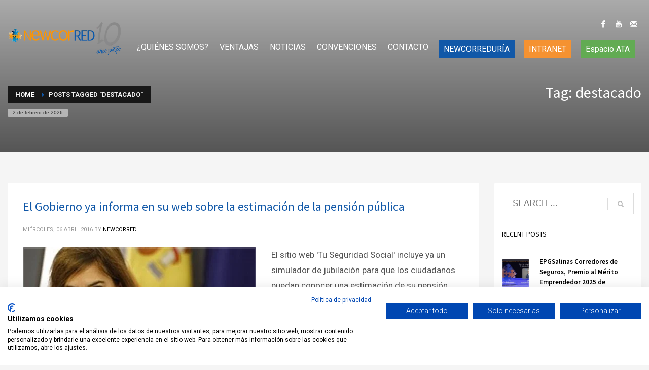

--- FILE ---
content_type: text/html; charset=UTF-8
request_url: https://www.newcorred.org/tag/destacado/
body_size: 18369
content:
<!DOCTYPE html>
<html lang="es">
<head>
<meta charset="UTF-8"/>
<meta name="twitter:widgets:csp" content="on"/>
<link rel="profile" href="http://gmpg.org/xfn/11"/>
<link rel="pingback" href="https://www.newcorred.org/xmlrpc.php"/>

<meta name='robots' content='index, follow, max-image-preview:large, max-snippet:-1, max-video-preview:-1' />

	<!-- This site is optimized with the Yoast SEO plugin v26.8 - https://yoast.com/product/yoast-seo-wordpress/ -->
	<title>destacado archivos - NewCorred</title>
	<link rel="canonical" href="https://www.newcorred.org/tag/destacado/" />
	<meta property="og:locale" content="es_ES" />
	<meta property="og:type" content="article" />
	<meta property="og:title" content="destacado archivos - NewCorred" />
	<meta property="og:url" content="https://www.newcorred.org/tag/destacado/" />
	<meta property="og:site_name" content="NewCorred" />
	<meta name="twitter:card" content="summary_large_image" />
	<script type="application/ld+json" class="yoast-schema-graph">{"@context":"https://schema.org","@graph":[{"@type":"CollectionPage","@id":"https://www.newcorred.org/tag/destacado/","url":"https://www.newcorred.org/tag/destacado/","name":"destacado archivos - NewCorred","isPartOf":{"@id":"https://www.newcorred.org/#website"},"primaryImageOfPage":{"@id":"https://www.newcorred.org/tag/destacado/#primaryimage"},"image":{"@id":"https://www.newcorred.org/tag/destacado/#primaryimage"},"thumbnailUrl":"https://www.newcorred.org/wp-content/uploads/2016/04/30-media.jpg","breadcrumb":{"@id":"https://www.newcorred.org/tag/destacado/#breadcrumb"},"inLanguage":"es"},{"@type":"ImageObject","inLanguage":"es","@id":"https://www.newcorred.org/tag/destacado/#primaryimage","url":"https://www.newcorred.org/wp-content/uploads/2016/04/30-media.jpg","contentUrl":"https://www.newcorred.org/wp-content/uploads/2016/04/30-media.jpg","width":250,"height":201},{"@type":"BreadcrumbList","@id":"https://www.newcorred.org/tag/destacado/#breadcrumb","itemListElement":[{"@type":"ListItem","position":1,"name":"Portada","item":"https://www.newcorred.org/"},{"@type":"ListItem","position":2,"name":"destacado"}]},{"@type":"WebSite","@id":"https://www.newcorred.org/#website","url":"https://www.newcorred.org/","name":"NewCorred","description":"Grupo de apoyo y ayuda a Nuevos Corredores y Corredurías","publisher":{"@id":"https://www.newcorred.org/#organization"},"potentialAction":[{"@type":"SearchAction","target":{"@type":"EntryPoint","urlTemplate":"https://www.newcorred.org/?s={search_term_string}"},"query-input":{"@type":"PropertyValueSpecification","valueRequired":true,"valueName":"search_term_string"}}],"inLanguage":"es"},{"@type":"Organization","@id":"https://www.newcorred.org/#organization","name":"NewCorred","url":"https://www.newcorred.org/","logo":{"@type":"ImageObject","inLanguage":"es","@id":"https://www.newcorred.org/#/schema/logo/image/","url":"https://newcorred.org/wp-content/uploads/2020/05/newcorred-logo.png","contentUrl":"https://newcorred.org/wp-content/uploads/2020/05/newcorred-logo.png","width":225,"height":80,"caption":"NewCorred"},"image":{"@id":"https://www.newcorred.org/#/schema/logo/image/"}}]}</script>
	<!-- / Yoast SEO plugin. -->


<link href="https://www.newcorred.org/wp-content/uploads/2020/07/newcorred-2.jpg" rel="preload" as="image" type="image/jpeg"><link href="https://www.newcorred.org/wp-content/uploads/2020/05/newcorred-logo-st.png" rel="preload" as="image" type="image/png"><link href="https://www.googletagmanager.com" rel="preconnect"><link href="https://fonts.googleapis.com" rel="preconnect" crossorigin><link href="https://consent.cookiefirst.com" rel="preconnect"><link href="https://www.google.com" rel="preconnect"><link href="https://www.gstatic.com" rel="preconnect"><link href="https://connect.facebook.net" rel="preconnect"><link href="https://newcorred.w7.getgeco.com" rel="preconnect"><link rel="alternate" type="application/rss+xml" title="NewCorred &raquo; Feed" href="https://www.newcorred.org/feed/" />
<link rel="alternate" type="application/rss+xml" title="NewCorred &raquo; Feed de los comentarios" href="https://www.newcorred.org/comments/feed/" />
<link rel="alternate" type="application/rss+xml" title="NewCorred &raquo; Etiqueta destacado del feed" href="https://www.newcorred.org/tag/destacado/feed/" />
		<!-- This site uses the Google Analytics by ExactMetrics plugin v8.11.1 - Using Analytics tracking - https://www.exactmetrics.com/ -->
							<script src="//www.googletagmanager.com/gtag/js?id=G-8GZV216NRR"  data-cfasync="false" data-wpfc-render="false" type="text/javascript" async></script>
			<script data-cfasync="false" data-wpfc-render="false" type="text/javascript">
				var em_version = '8.11.1';
				var em_track_user = true;
				var em_no_track_reason = '';
								var ExactMetricsDefaultLocations = {"page_location":"https:\/\/www.newcorred.org\/tag\/destacado\/"};
								if ( typeof ExactMetricsPrivacyGuardFilter === 'function' ) {
					var ExactMetricsLocations = (typeof ExactMetricsExcludeQuery === 'object') ? ExactMetricsPrivacyGuardFilter( ExactMetricsExcludeQuery ) : ExactMetricsPrivacyGuardFilter( ExactMetricsDefaultLocations );
				} else {
					var ExactMetricsLocations = (typeof ExactMetricsExcludeQuery === 'object') ? ExactMetricsExcludeQuery : ExactMetricsDefaultLocations;
				}

								var disableStrs = [
										'ga-disable-G-8GZV216NRR',
									];

				/* Function to detect opted out users */
				function __gtagTrackerIsOptedOut() {
					for (var index = 0; index < disableStrs.length; index++) {
						if (document.cookie.indexOf(disableStrs[index] + '=true') > -1) {
							return true;
						}
					}

					return false;
				}

				/* Disable tracking if the opt-out cookie exists. */
				if (__gtagTrackerIsOptedOut()) {
					for (var index = 0; index < disableStrs.length; index++) {
						window[disableStrs[index]] = true;
					}
				}

				/* Opt-out function */
				function __gtagTrackerOptout() {
					for (var index = 0; index < disableStrs.length; index++) {
						document.cookie = disableStrs[index] + '=true; expires=Thu, 31 Dec 2099 23:59:59 UTC; path=/';
						window[disableStrs[index]] = true;
					}
				}

				if ('undefined' === typeof gaOptout) {
					function gaOptout() {
						__gtagTrackerOptout();
					}
				}
								window.dataLayer = window.dataLayer || [];

				window.ExactMetricsDualTracker = {
					helpers: {},
					trackers: {},
				};
				if (em_track_user) {
					function __gtagDataLayer() {
						dataLayer.push(arguments);
					}

					function __gtagTracker(type, name, parameters) {
						if (!parameters) {
							parameters = {};
						}

						if (parameters.send_to) {
							__gtagDataLayer.apply(null, arguments);
							return;
						}

						if (type === 'event') {
														parameters.send_to = exactmetrics_frontend.v4_id;
							var hookName = name;
							if (typeof parameters['event_category'] !== 'undefined') {
								hookName = parameters['event_category'] + ':' + name;
							}

							if (typeof ExactMetricsDualTracker.trackers[hookName] !== 'undefined') {
								ExactMetricsDualTracker.trackers[hookName](parameters);
							} else {
								__gtagDataLayer('event', name, parameters);
							}
							
						} else {
							__gtagDataLayer.apply(null, arguments);
						}
					}

					__gtagTracker('js', new Date());
					__gtagTracker('set', {
						'developer_id.dNDMyYj': true,
											});
					if ( ExactMetricsLocations.page_location ) {
						__gtagTracker('set', ExactMetricsLocations);
					}
										__gtagTracker('config', 'G-8GZV216NRR', {"forceSSL":"true","link_attribution":"true"} );
										window.gtag = __gtagTracker;										(function () {
						/* https://developers.google.com/analytics/devguides/collection/analyticsjs/ */
						/* ga and __gaTracker compatibility shim. */
						var noopfn = function () {
							return null;
						};
						var newtracker = function () {
							return new Tracker();
						};
						var Tracker = function () {
							return null;
						};
						var p = Tracker.prototype;
						p.get = noopfn;
						p.set = noopfn;
						p.send = function () {
							var args = Array.prototype.slice.call(arguments);
							args.unshift('send');
							__gaTracker.apply(null, args);
						};
						var __gaTracker = function () {
							var len = arguments.length;
							if (len === 0) {
								return;
							}
							var f = arguments[len - 1];
							if (typeof f !== 'object' || f === null || typeof f.hitCallback !== 'function') {
								if ('send' === arguments[0]) {
									var hitConverted, hitObject = false, action;
									if ('event' === arguments[1]) {
										if ('undefined' !== typeof arguments[3]) {
											hitObject = {
												'eventAction': arguments[3],
												'eventCategory': arguments[2],
												'eventLabel': arguments[4],
												'value': arguments[5] ? arguments[5] : 1,
											}
										}
									}
									if ('pageview' === arguments[1]) {
										if ('undefined' !== typeof arguments[2]) {
											hitObject = {
												'eventAction': 'page_view',
												'page_path': arguments[2],
											}
										}
									}
									if (typeof arguments[2] === 'object') {
										hitObject = arguments[2];
									}
									if (typeof arguments[5] === 'object') {
										Object.assign(hitObject, arguments[5]);
									}
									if ('undefined' !== typeof arguments[1].hitType) {
										hitObject = arguments[1];
										if ('pageview' === hitObject.hitType) {
											hitObject.eventAction = 'page_view';
										}
									}
									if (hitObject) {
										action = 'timing' === arguments[1].hitType ? 'timing_complete' : hitObject.eventAction;
										hitConverted = mapArgs(hitObject);
										__gtagTracker('event', action, hitConverted);
									}
								}
								return;
							}

							function mapArgs(args) {
								var arg, hit = {};
								var gaMap = {
									'eventCategory': 'event_category',
									'eventAction': 'event_action',
									'eventLabel': 'event_label',
									'eventValue': 'event_value',
									'nonInteraction': 'non_interaction',
									'timingCategory': 'event_category',
									'timingVar': 'name',
									'timingValue': 'value',
									'timingLabel': 'event_label',
									'page': 'page_path',
									'location': 'page_location',
									'title': 'page_title',
									'referrer' : 'page_referrer',
								};
								for (arg in args) {
																		if (!(!args.hasOwnProperty(arg) || !gaMap.hasOwnProperty(arg))) {
										hit[gaMap[arg]] = args[arg];
									} else {
										hit[arg] = args[arg];
									}
								}
								return hit;
							}

							try {
								f.hitCallback();
							} catch (ex) {
							}
						};
						__gaTracker.create = newtracker;
						__gaTracker.getByName = newtracker;
						__gaTracker.getAll = function () {
							return [];
						};
						__gaTracker.remove = noopfn;
						__gaTracker.loaded = true;
						window['__gaTracker'] = __gaTracker;
					})();
									} else {
										console.log("");
					(function () {
						function __gtagTracker() {
							return null;
						}

						window['__gtagTracker'] = __gtagTracker;
						window['gtag'] = __gtagTracker;
					})();
									}
			</script>
							<!-- / Google Analytics by ExactMetrics -->
		<style id='wp-img-auto-sizes-contain-inline-css' type='text/css'>
img:is([sizes=auto i],[sizes^="auto," i]){contain-intrinsic-size:3000px 1500px}
/*# sourceURL=wp-img-auto-sizes-contain-inline-css */
</style>
<link rel='stylesheet' id='zn_all_g_fonts-css' href='//fonts.googleapis.com/css?family=Roboto%3A300%2Cregular%2C500%2C700%2C900%7CSource+Sans+Pro%3A200%2C300%2Cregular%2C600%2C700%2C900' type='text/css' media='all' />
<style id='wp-emoji-styles-inline-css' type='text/css'>

	img.wp-smiley, img.emoji {
		display: inline !important;
		border: none !important;
		box-shadow: none !important;
		height: 1em !important;
		width: 1em !important;
		margin: 0 0.07em !important;
		vertical-align: -0.1em !important;
		background: none !important;
		padding: 0 !important;
	}
/*# sourceURL=wp-emoji-styles-inline-css */
</style>
<style id='wp-block-library-inline-css' type='text/css'>
:root{--wp-block-synced-color:#7a00df;--wp-block-synced-color--rgb:122,0,223;--wp-bound-block-color:var(--wp-block-synced-color);--wp-editor-canvas-background:#ddd;--wp-admin-theme-color:#007cba;--wp-admin-theme-color--rgb:0,124,186;--wp-admin-theme-color-darker-10:#006ba1;--wp-admin-theme-color-darker-10--rgb:0,107,160.5;--wp-admin-theme-color-darker-20:#005a87;--wp-admin-theme-color-darker-20--rgb:0,90,135;--wp-admin-border-width-focus:2px}@media (min-resolution:192dpi){:root{--wp-admin-border-width-focus:1.5px}}.wp-element-button{cursor:pointer}:root .has-very-light-gray-background-color{background-color:#eee}:root .has-very-dark-gray-background-color{background-color:#313131}:root .has-very-light-gray-color{color:#eee}:root .has-very-dark-gray-color{color:#313131}:root .has-vivid-green-cyan-to-vivid-cyan-blue-gradient-background{background:linear-gradient(135deg,#00d084,#0693e3)}:root .has-purple-crush-gradient-background{background:linear-gradient(135deg,#34e2e4,#4721fb 50%,#ab1dfe)}:root .has-hazy-dawn-gradient-background{background:linear-gradient(135deg,#faaca8,#dad0ec)}:root .has-subdued-olive-gradient-background{background:linear-gradient(135deg,#fafae1,#67a671)}:root .has-atomic-cream-gradient-background{background:linear-gradient(135deg,#fdd79a,#004a59)}:root .has-nightshade-gradient-background{background:linear-gradient(135deg,#330968,#31cdcf)}:root .has-midnight-gradient-background{background:linear-gradient(135deg,#020381,#2874fc)}:root{--wp--preset--font-size--normal:16px;--wp--preset--font-size--huge:42px}.has-regular-font-size{font-size:1em}.has-larger-font-size{font-size:2.625em}.has-normal-font-size{font-size:var(--wp--preset--font-size--normal)}.has-huge-font-size{font-size:var(--wp--preset--font-size--huge)}.has-text-align-center{text-align:center}.has-text-align-left{text-align:left}.has-text-align-right{text-align:right}.has-fit-text{white-space:nowrap!important}#end-resizable-editor-section{display:none}.aligncenter{clear:both}.items-justified-left{justify-content:flex-start}.items-justified-center{justify-content:center}.items-justified-right{justify-content:flex-end}.items-justified-space-between{justify-content:space-between}.screen-reader-text{border:0;clip-path:inset(50%);height:1px;margin:-1px;overflow:hidden;padding:0;position:absolute;width:1px;word-wrap:normal!important}.screen-reader-text:focus{background-color:#ddd;clip-path:none;color:#444;display:block;font-size:1em;height:auto;left:5px;line-height:normal;padding:15px 23px 14px;text-decoration:none;top:5px;width:auto;z-index:100000}html :where(.has-border-color){border-style:solid}html :where([style*=border-top-color]){border-top-style:solid}html :where([style*=border-right-color]){border-right-style:solid}html :where([style*=border-bottom-color]){border-bottom-style:solid}html :where([style*=border-left-color]){border-left-style:solid}html :where([style*=border-width]){border-style:solid}html :where([style*=border-top-width]){border-top-style:solid}html :where([style*=border-right-width]){border-right-style:solid}html :where([style*=border-bottom-width]){border-bottom-style:solid}html :where([style*=border-left-width]){border-left-style:solid}html :where(img[class*=wp-image-]){height:auto;max-width:100%}:where(figure){margin:0 0 1em}html :where(.is-position-sticky){--wp-admin--admin-bar--position-offset:var(--wp-admin--admin-bar--height,0px)}@media screen and (max-width:600px){html :where(.is-position-sticky){--wp-admin--admin-bar--position-offset:0px}}

/*# sourceURL=wp-block-library-inline-css */
</style><style id='global-styles-inline-css' type='text/css'>
:root{--wp--preset--aspect-ratio--square: 1;--wp--preset--aspect-ratio--4-3: 4/3;--wp--preset--aspect-ratio--3-4: 3/4;--wp--preset--aspect-ratio--3-2: 3/2;--wp--preset--aspect-ratio--2-3: 2/3;--wp--preset--aspect-ratio--16-9: 16/9;--wp--preset--aspect-ratio--9-16: 9/16;--wp--preset--color--black: #000000;--wp--preset--color--cyan-bluish-gray: #abb8c3;--wp--preset--color--white: #ffffff;--wp--preset--color--pale-pink: #f78da7;--wp--preset--color--vivid-red: #cf2e2e;--wp--preset--color--luminous-vivid-orange: #ff6900;--wp--preset--color--luminous-vivid-amber: #fcb900;--wp--preset--color--light-green-cyan: #7bdcb5;--wp--preset--color--vivid-green-cyan: #00d084;--wp--preset--color--pale-cyan-blue: #8ed1fc;--wp--preset--color--vivid-cyan-blue: #0693e3;--wp--preset--color--vivid-purple: #9b51e0;--wp--preset--gradient--vivid-cyan-blue-to-vivid-purple: linear-gradient(135deg,rgb(6,147,227) 0%,rgb(155,81,224) 100%);--wp--preset--gradient--light-green-cyan-to-vivid-green-cyan: linear-gradient(135deg,rgb(122,220,180) 0%,rgb(0,208,130) 100%);--wp--preset--gradient--luminous-vivid-amber-to-luminous-vivid-orange: linear-gradient(135deg,rgb(252,185,0) 0%,rgb(255,105,0) 100%);--wp--preset--gradient--luminous-vivid-orange-to-vivid-red: linear-gradient(135deg,rgb(255,105,0) 0%,rgb(207,46,46) 100%);--wp--preset--gradient--very-light-gray-to-cyan-bluish-gray: linear-gradient(135deg,rgb(238,238,238) 0%,rgb(169,184,195) 100%);--wp--preset--gradient--cool-to-warm-spectrum: linear-gradient(135deg,rgb(74,234,220) 0%,rgb(151,120,209) 20%,rgb(207,42,186) 40%,rgb(238,44,130) 60%,rgb(251,105,98) 80%,rgb(254,248,76) 100%);--wp--preset--gradient--blush-light-purple: linear-gradient(135deg,rgb(255,206,236) 0%,rgb(152,150,240) 100%);--wp--preset--gradient--blush-bordeaux: linear-gradient(135deg,rgb(254,205,165) 0%,rgb(254,45,45) 50%,rgb(107,0,62) 100%);--wp--preset--gradient--luminous-dusk: linear-gradient(135deg,rgb(255,203,112) 0%,rgb(199,81,192) 50%,rgb(65,88,208) 100%);--wp--preset--gradient--pale-ocean: linear-gradient(135deg,rgb(255,245,203) 0%,rgb(182,227,212) 50%,rgb(51,167,181) 100%);--wp--preset--gradient--electric-grass: linear-gradient(135deg,rgb(202,248,128) 0%,rgb(113,206,126) 100%);--wp--preset--gradient--midnight: linear-gradient(135deg,rgb(2,3,129) 0%,rgb(40,116,252) 100%);--wp--preset--font-size--small: 13px;--wp--preset--font-size--medium: 20px;--wp--preset--font-size--large: 36px;--wp--preset--font-size--x-large: 42px;--wp--preset--spacing--20: 0.44rem;--wp--preset--spacing--30: 0.67rem;--wp--preset--spacing--40: 1rem;--wp--preset--spacing--50: 1.5rem;--wp--preset--spacing--60: 2.25rem;--wp--preset--spacing--70: 3.38rem;--wp--preset--spacing--80: 5.06rem;--wp--preset--shadow--natural: 6px 6px 9px rgba(0, 0, 0, 0.2);--wp--preset--shadow--deep: 12px 12px 50px rgba(0, 0, 0, 0.4);--wp--preset--shadow--sharp: 6px 6px 0px rgba(0, 0, 0, 0.2);--wp--preset--shadow--outlined: 6px 6px 0px -3px rgb(255, 255, 255), 6px 6px rgb(0, 0, 0);--wp--preset--shadow--crisp: 6px 6px 0px rgb(0, 0, 0);}:where(.is-layout-flex){gap: 0.5em;}:where(.is-layout-grid){gap: 0.5em;}body .is-layout-flex{display: flex;}.is-layout-flex{flex-wrap: wrap;align-items: center;}.is-layout-flex > :is(*, div){margin: 0;}body .is-layout-grid{display: grid;}.is-layout-grid > :is(*, div){margin: 0;}:where(.wp-block-columns.is-layout-flex){gap: 2em;}:where(.wp-block-columns.is-layout-grid){gap: 2em;}:where(.wp-block-post-template.is-layout-flex){gap: 1.25em;}:where(.wp-block-post-template.is-layout-grid){gap: 1.25em;}.has-black-color{color: var(--wp--preset--color--black) !important;}.has-cyan-bluish-gray-color{color: var(--wp--preset--color--cyan-bluish-gray) !important;}.has-white-color{color: var(--wp--preset--color--white) !important;}.has-pale-pink-color{color: var(--wp--preset--color--pale-pink) !important;}.has-vivid-red-color{color: var(--wp--preset--color--vivid-red) !important;}.has-luminous-vivid-orange-color{color: var(--wp--preset--color--luminous-vivid-orange) !important;}.has-luminous-vivid-amber-color{color: var(--wp--preset--color--luminous-vivid-amber) !important;}.has-light-green-cyan-color{color: var(--wp--preset--color--light-green-cyan) !important;}.has-vivid-green-cyan-color{color: var(--wp--preset--color--vivid-green-cyan) !important;}.has-pale-cyan-blue-color{color: var(--wp--preset--color--pale-cyan-blue) !important;}.has-vivid-cyan-blue-color{color: var(--wp--preset--color--vivid-cyan-blue) !important;}.has-vivid-purple-color{color: var(--wp--preset--color--vivid-purple) !important;}.has-black-background-color{background-color: var(--wp--preset--color--black) !important;}.has-cyan-bluish-gray-background-color{background-color: var(--wp--preset--color--cyan-bluish-gray) !important;}.has-white-background-color{background-color: var(--wp--preset--color--white) !important;}.has-pale-pink-background-color{background-color: var(--wp--preset--color--pale-pink) !important;}.has-vivid-red-background-color{background-color: var(--wp--preset--color--vivid-red) !important;}.has-luminous-vivid-orange-background-color{background-color: var(--wp--preset--color--luminous-vivid-orange) !important;}.has-luminous-vivid-amber-background-color{background-color: var(--wp--preset--color--luminous-vivid-amber) !important;}.has-light-green-cyan-background-color{background-color: var(--wp--preset--color--light-green-cyan) !important;}.has-vivid-green-cyan-background-color{background-color: var(--wp--preset--color--vivid-green-cyan) !important;}.has-pale-cyan-blue-background-color{background-color: var(--wp--preset--color--pale-cyan-blue) !important;}.has-vivid-cyan-blue-background-color{background-color: var(--wp--preset--color--vivid-cyan-blue) !important;}.has-vivid-purple-background-color{background-color: var(--wp--preset--color--vivid-purple) !important;}.has-black-border-color{border-color: var(--wp--preset--color--black) !important;}.has-cyan-bluish-gray-border-color{border-color: var(--wp--preset--color--cyan-bluish-gray) !important;}.has-white-border-color{border-color: var(--wp--preset--color--white) !important;}.has-pale-pink-border-color{border-color: var(--wp--preset--color--pale-pink) !important;}.has-vivid-red-border-color{border-color: var(--wp--preset--color--vivid-red) !important;}.has-luminous-vivid-orange-border-color{border-color: var(--wp--preset--color--luminous-vivid-orange) !important;}.has-luminous-vivid-amber-border-color{border-color: var(--wp--preset--color--luminous-vivid-amber) !important;}.has-light-green-cyan-border-color{border-color: var(--wp--preset--color--light-green-cyan) !important;}.has-vivid-green-cyan-border-color{border-color: var(--wp--preset--color--vivid-green-cyan) !important;}.has-pale-cyan-blue-border-color{border-color: var(--wp--preset--color--pale-cyan-blue) !important;}.has-vivid-cyan-blue-border-color{border-color: var(--wp--preset--color--vivid-cyan-blue) !important;}.has-vivid-purple-border-color{border-color: var(--wp--preset--color--vivid-purple) !important;}.has-vivid-cyan-blue-to-vivid-purple-gradient-background{background: var(--wp--preset--gradient--vivid-cyan-blue-to-vivid-purple) !important;}.has-light-green-cyan-to-vivid-green-cyan-gradient-background{background: var(--wp--preset--gradient--light-green-cyan-to-vivid-green-cyan) !important;}.has-luminous-vivid-amber-to-luminous-vivid-orange-gradient-background{background: var(--wp--preset--gradient--luminous-vivid-amber-to-luminous-vivid-orange) !important;}.has-luminous-vivid-orange-to-vivid-red-gradient-background{background: var(--wp--preset--gradient--luminous-vivid-orange-to-vivid-red) !important;}.has-very-light-gray-to-cyan-bluish-gray-gradient-background{background: var(--wp--preset--gradient--very-light-gray-to-cyan-bluish-gray) !important;}.has-cool-to-warm-spectrum-gradient-background{background: var(--wp--preset--gradient--cool-to-warm-spectrum) !important;}.has-blush-light-purple-gradient-background{background: var(--wp--preset--gradient--blush-light-purple) !important;}.has-blush-bordeaux-gradient-background{background: var(--wp--preset--gradient--blush-bordeaux) !important;}.has-luminous-dusk-gradient-background{background: var(--wp--preset--gradient--luminous-dusk) !important;}.has-pale-ocean-gradient-background{background: var(--wp--preset--gradient--pale-ocean) !important;}.has-electric-grass-gradient-background{background: var(--wp--preset--gradient--electric-grass) !important;}.has-midnight-gradient-background{background: var(--wp--preset--gradient--midnight) !important;}.has-small-font-size{font-size: var(--wp--preset--font-size--small) !important;}.has-medium-font-size{font-size: var(--wp--preset--font-size--medium) !important;}.has-large-font-size{font-size: var(--wp--preset--font-size--large) !important;}.has-x-large-font-size{font-size: var(--wp--preset--font-size--x-large) !important;}
/*# sourceURL=global-styles-inline-css */
</style>

<style id='classic-theme-styles-inline-css' type='text/css'>
/*! This file is auto-generated */
.wp-block-button__link{color:#fff;background-color:#32373c;border-radius:9999px;box-shadow:none;text-decoration:none;padding:calc(.667em + 2px) calc(1.333em + 2px);font-size:1.125em}.wp-block-file__button{background:#32373c;color:#fff;text-decoration:none}
/*# sourceURL=/wp-includes/css/classic-themes.min.css */
</style>
<link rel='stylesheet' id='contact-form-7-css' href='https://www.newcorred.org/wp-content/plugins/contact-form-7/includes/css/styles.css' type='text/css' media='all' />
<link rel='stylesheet' id='cookiefirst-plugin-css' href='https://www.newcorred.org/wp-content/plugins/cookiefirst-plugin/public/css/cookiefirst-plugin-public.css' type='text/css' media='all' />
<link rel='stylesheet' id='ebd-jquery-ui-css-css' href='https://www.newcorred.org/wp-content/plugins/everest-business-directory/css/jquery-ui.css' type='text/css' media='all' />
<link rel='stylesheet' id='ebd-fileuploader-style-css' href='https://www.newcorred.org/wp-content/plugins/everest-business-directory/css/ebd-fileuploader.css' type='text/css' media='all' />
<link rel='stylesheet' id='ebd-prettyPhoto-style-css' href='https://www.newcorred.org/wp-content/plugins/everest-business-directory/css/prettyPhoto.css' type='text/css' media='all' />
<link rel='stylesheet' id='ebd-frontend-style-css' href='https://www.newcorred.org/wp-content/plugins/everest-business-directory/css/ebd-frontend.css' type='text/css' media='all' />
<link rel='stylesheet' id='ebd-responsive-style-css' href='https://www.newcorred.org/wp-content/plugins/everest-business-directory/css/ebd-frontend-responsive.css' type='text/css' media='all' />
<link rel='stylesheet' id='ebd-fa-brands-css-css' href='https://www.newcorred.org/wp-content/plugins/everest-business-directory/css/brands.css' type='text/css' media='all' />
<link rel='stylesheet' id='ebd-fa-solid-css-css' href='https://www.newcorred.org/wp-content/plugins/everest-business-directory/css/solid.css' type='text/css' media='all' />
<link rel='stylesheet' id='ebd-fa-regular-css-css' href='https://www.newcorred.org/wp-content/plugins/everest-business-directory/css/regular.css' type='text/css' media='all' />
<link rel='stylesheet' id='ebd-fontawesome-min-css-css' href='https://www.newcorred.org/wp-content/plugins/everest-business-directory/css/font-awesome.min.css' type='text/css' media='all' />
<link rel='stylesheet' id='ebd-fontawesome-style-css' href='https://www.newcorred.org/wp-content/plugins/everest-business-directory/css/font-awesome.css' type='text/css' media='all' />
<link rel='stylesheet' id='ebd-linearicon-style-css' href='https://www.newcorred.org/wp-content/plugins/everest-business-directory/css/linearicons.css' type='text/css' media='all' />
<link rel='stylesheet' id='ebd-google-font-css' href='//fonts.googleapis.com/css?family=Roboto%3A400%2C500%2C700' type='text/css' media='all' />
<link rel='stylesheet' id='wpa-css-css' href='https://www.newcorred.org/wp-content/plugins/honeypot/includes/css/wpa.css' type='text/css' media='all' />
<link rel='stylesheet' id='kallyas-styles-css' href='https://www.newcorred.org/wp-content/themes/kallyas/style.css' type='text/css' media='all' />
<link rel='stylesheet' id='th-bootstrap-styles-css' href='https://www.newcorred.org/wp-content/themes/kallyas/css/bootstrap.min.css' type='text/css' media='all' />
<link rel='stylesheet' id='th-theme-template-styles-css' href='https://www.newcorred.org/wp-content/themes/kallyas/css/template.min.css' type='text/css' media='all' />
<link rel='stylesheet' id='newsletter-css' href='https://www.newcorred.org/wp-content/plugins/newsletter/style.css' type='text/css' media='all' />
<link rel='stylesheet' id='zion-frontend-css' href='https://www.newcorred.org/wp-content/themes/kallyas/framework/zion-builder/assets/css/znb_frontend.css' type='text/css' media='all' />
<link rel='stylesheet' id='kallyas-child-css' href='https://www.newcorred.org/wp-content/themes/kallyas-child/style.css' type='text/css' media='all' />
<link rel='stylesheet' id='kallyas-addon-nav-overlay-css-css' href='https://www.newcorred.org/wp-content/plugins/kallyas-addon-nav-overlay/assets/styles.min.css' type='text/css' media='all' />
<link rel='stylesheet' id='th-theme-print-stylesheet-css' href='https://www.newcorred.org/wp-content/themes/kallyas/css/print.css' type='text/css' media='print' />
<link rel='stylesheet' id='th-theme-options-styles-css' href='//www.newcorred.org/wp-content/uploads/zn_dynamic.css' type='text/css' media='all' />
<script type="text/javascript" src="https://www.newcorred.org/wp-content/plugins/google-analytics-dashboard-for-wp/assets/js/frontend-gtag.min.js" id="exactmetrics-frontend-script-js" async="async" data-wp-strategy="async"></script>
<script data-cfasync="false" data-wpfc-render="false" type="text/javascript" id='exactmetrics-frontend-script-js-extra'>/* <![CDATA[ */
var exactmetrics_frontend = {"js_events_tracking":"true","download_extensions":"doc,pdf,ppt,zip,xls,docx,pptx,xlsx","inbound_paths":"[{\"path\":\"\\\/go\\\/\",\"label\":\"affiliate\"},{\"path\":\"\\\/recommend\\\/\",\"label\":\"affiliate\"}]","home_url":"https:\/\/www.newcorred.org","hash_tracking":"false","v4_id":"G-8GZV216NRR"};/* ]]> */
</script>
<script type="text/javascript" src="https://www.newcorred.org/wp-includes/js/jquery/jquery.min.js" id="jquery-core-js"></script>
<script type="text/javascript" src="https://www.newcorred.org/wp-includes/js/jquery/jquery-migrate.min.js" id="jquery-migrate-js"></script>
<script type="text/javascript" src="https://www.newcorred.org/wp-content/plugins/cookiefirst-plugin/public/js/cookiefirst-plugin-public.js" id="cookiefirst-plugin-js"></script>
<script type="text/javascript" src="https://consent.cookiefirst.com/sites/newcorred.org-e5a6c346-b854-40b9-ac85-967c9864c978/consent.js" id="cookiefirst-script-js"></script>
<script type="text/javascript" src="https://www.google.com/recaptcha/api.js" id="ebd-google-captcha-js"></script>
<script type="text/javascript" src="https://www.newcorred.org/wp-content/plugins/everest-business-directory/js/ebd-fileuploader.js" id="ebd-fileuploader-script-js"></script>
<script type="text/javascript" src="https://www.newcorred.org/wp-content/plugins/everest-business-directory/js/jquery.prettyPhoto.js" id="ebd-prettyphoto-script-js"></script>
<script type="text/javascript" src="https://www.newcorred.org/wp-includes/js/jquery/ui/core.min.js" id="jquery-ui-core-js"></script>
<script type="text/javascript" src="https://www.newcorred.org/wp-includes/js/jquery/ui/datepicker.min.js" id="jquery-ui-datepicker-js"></script>
<script type="text/javascript" id="jquery-ui-datepicker-js-after">
/* <![CDATA[ */
jQuery(function(jQuery){jQuery.datepicker.setDefaults({"closeText":"Cerrar","currentText":"Hoy","monthNames":["enero","febrero","marzo","abril","mayo","junio","julio","agosto","septiembre","octubre","noviembre","diciembre"],"monthNamesShort":["Ene","Feb","Mar","Abr","May","Jun","Jul","Ago","Sep","Oct","Nov","Dic"],"nextText":"Siguiente","prevText":"Anterior","dayNames":["domingo","lunes","martes","mi\u00e9rcoles","jueves","viernes","s\u00e1bado"],"dayNamesShort":["Dom","Lun","Mar","Mi\u00e9","Jue","Vie","S\u00e1b"],"dayNamesMin":["D","L","M","X","J","V","S"],"dateFormat":"d \\dd\\e MM \\dd\\e yy","firstDay":1,"isRTL":false});});
//# sourceURL=jquery-ui-datepicker-js-after
/* ]]> */
</script>
<script type="text/javascript" id="ebd-frontend-script-js-extra">
/* <![CDATA[ */
var ebd_js_obj = {"ajax_url":"https://www.newcorred.org/wp-admin/admin-ajax.php","ajax_nonce":"0aa09f9b63","translation_strings":{"directory_delete":"Are you sure you want to delete this directory?"}};
//# sourceURL=ebd-frontend-script-js-extra
/* ]]> */
</script>
<script type="text/javascript" src="https://www.newcorred.org/wp-content/plugins/everest-business-directory/js/ebd-frontend.js" id="ebd-frontend-script-js"></script>
<script type="text/javascript" id="whp1422front.js6183-js-extra">
/* <![CDATA[ */
var whp_local_data = {"add_url":"https://www.newcorred.org/wp-admin/post-new.php?post_type=event","ajaxurl":"https://www.newcorred.org/wp-admin/admin-ajax.php"};
//# sourceURL=whp1422front.js6183-js-extra
/* ]]> */
</script>
<script type="text/javascript" src="https://www.newcorred.org/wp-content/plugins/wp-security-hardening/modules/js/front.js" id="whp1422front.js6183-js"></script>
<link rel="https://api.w.org/" href="https://www.newcorred.org/wp-json/" /><link rel="alternate" title="JSON" type="application/json" href="https://www.newcorred.org/wp-json/wp/v2/tags/658" /><link rel="EditURI" type="application/rsd+xml" title="RSD" href="https://www.newcorred.org/xmlrpc.php?rsd" />

</style>		<meta name="theme-color"
				content="#1158a8">
				<meta name="viewport" content="width=device-width, initial-scale=1, maximum-scale=1"/>
		
		<!--[if lte IE 8]>
		<script type="text/javascript">
			var $buoop = {
				vs: {i: 10, f: 25, o: 12.1, s: 7, n: 9}
			};

			$buoop.ol = window.onload;

			window.onload = function () {
				try {
					if ($buoop.ol) {
						$buoop.ol()
					}
				}
				catch (e) {
				}

				var e = document.createElement("script");
				e.setAttribute("type", "text/javascript");
				e.setAttribute("src", "https://browser-update.org/update.js");
				document.body.appendChild(e);
			};
		</script>
		<![endif]-->

		<!-- for IE6-8 support of HTML5 elements -->
		<!--[if lt IE 9]>
		<script src="//html5shim.googlecode.com/svn/trunk/html5.js"></script>
		<![endif]-->
		
	<!-- Fallback for animating in viewport -->
	<noscript>
		<style type="text/css" media="screen">
			.zn-animateInViewport {visibility: visible;}
		</style>
	</noscript>
	<link rel="icon" href="https://www.newcorred.org/wp-content/uploads/2020/05/cropped-favicon-32x32.png" sizes="32x32" />
<link rel="icon" href="https://www.newcorred.org/wp-content/uploads/2020/05/cropped-favicon-192x192.png" sizes="192x192" />
<link rel="apple-touch-icon" href="https://www.newcorred.org/wp-content/uploads/2020/05/cropped-favicon-180x180.png" />
<meta name="msapplication-TileImage" content="https://www.newcorred.org/wp-content/uploads/2020/05/cropped-favicon-270x270.png" />
<link rel='stylesheet' id='whp3746tw-bs4.css-css' href='https://www.newcorred.org/wp-content/plugins/wp-security-hardening/modules/inc/assets/css/tw-bs4.css' type='text/css' media='all' />
<link rel='stylesheet' id='whp3810font-awesome.min.css-css' href='https://www.newcorred.org/wp-content/plugins/wp-security-hardening/modules/inc/fa/css/font-awesome.min.css' type='text/css' media='all' />
<link rel='stylesheet' id='whp9593front.css-css' href='https://www.newcorred.org/wp-content/plugins/wp-security-hardening/modules/css/front.css' type='text/css' media='all' />
</head>

<body  class="archive tag tag-destacado tag-658 wp-theme-kallyas wp-child-theme-kallyas-child kl-sticky-header kl-skin--light" itemscope="itemscope" itemtype="https://schema.org/WebPage" >


<div class="login_register_stuff"></div><!-- end login register stuff -->		<div id="fb-root"></div>
		<script>(function (d, s, id) {
			var js, fjs = d.getElementsByTagName(s)[0];
			if (d.getElementById(id)) {return;}
			js = d.createElement(s); js.id = id;
			js.src = "https://connect.facebook.net/en_US/sdk.js#xfbml=1&version=v3.0";
			fjs.parentNode.insertBefore(js, fjs);
		}(document, 'script', 'facebook-jssdk'));</script>
		
<div id="zn-nav-overlay" class="znNavOvr znNavOvr--layoutS1 znNavOvr--animation1 znNavOvr--theme-light">

	<div class="znNavOvr-inner is-empty">

		<div class="znNavOvr-menuWrapper"></div>
	</div>

	<a href="#" class="znNavOvr-close znNavOvr-close--trSmall" id="znNavOvr-close">
		<span></span>
		<svg x="0px" y="0px" width="54px" height="54px" viewBox="0 0 54 54">
			<circle fill="transparent" stroke="#656e79" stroke-width="1" cx="27" cy="27" r="25" stroke-dasharray="157 157" stroke-dashoffset="157"></circle>
		</svg>
	</a>
</div>

<div id="page_wrapper">

<header id="header" class="site-header  style5 header--sticky header--not-sticked    headerstyle-xs--image_color  sticky-resize headerstyle--image_color site-header--absolute nav-th--light siteheader-classic siteheader-classic-normal sheader-sh--light"  data-custom-sticky-textscheme="sh--dark" >
		<div class="site-header-wrapper sticky-top-area">

		<div class="kl-top-header site-header-main-wrapper clearfix   sh--light">

			<div class="container siteheader-container header--oldstyles">

				<div class="fxb-row fxb-row-col-sm">

										<div class='fxb-col fxb fxb-center-x fxb-center-y fxb-basis-auto fxb-grow-0'>
								<div id="logo-container" class="logo-container  hasHoverMe logosize--no zn-original-logo">
			<!-- Logo -->
			<h3 class='site-logo logo ' id='logo'><a href='https://www.newcorred.org/' class='site-logo-anch'><img class="logo-img-sticky site-logo-img-sticky" src="https://www.newcorred.org/wp-content/uploads/2026/01/newcorred-diez-anos-st.png"  alt="NewCorred" title="Grupo de apoyo y ayuda a Nuevos Corredores y Corredurías" /><img class="logo-img site-logo-img" src="https://www.newcorred.org/wp-content/uploads/2026/01/newcorred-diez-anos.png" width="225" height="80"  alt="NewCorred" title="Grupo de apoyo y ayuda a Nuevos Corredores y Corredurías"  /></a></h3>			<!-- InfoCard -->
					</div>

							</div>
					
					<div class='fxb-col fxb-basis-auto'>

						

	<div class="separator site-header-separator visible-xs"></div>
	<div class="fxb-row site-header-row site-header-top ">

		<div class='fxb-col fxb fxb-start-x fxb-center-y fxb-basis-auto site-header-col-left site-header-top-left'>
								</div>

		<div class='fxb-col fxb fxb-end-x fxb-center-y fxb-basis-auto site-header-col-right site-header-top-right'>
						<ul class="sh-component social-icons sc--clean topnav navRight topnav-no-hdnav"><li class="topnav-li social-icons-li"><a href="https://www.facebook.com/NEWCORRED-538654849639067/" data-zniconfam="kl-social-icons" data-zn_icon="" target="_blank" class="topnav-item social-icons-item scheader-icon-" title="Facebook"></a></li><li class="topnav-li social-icons-li"><a href="https://www.youtube.com/channel/UC0uO6Jd1jSRddf8kJSCv-ew/videos" data-zniconfam="kl-social-icons" data-zn_icon="" target="_blank" class="topnav-item social-icons-item scheader-icon-" title="Youtube"></a></li><li class="topnav-li social-icons-li"><a href="https://www.newcorred.org/contact-5/" data-zniconfam="glyphicons_halflingsregular" data-zn_icon="✉" target="_self" class="topnav-item social-icons-item scheader-icon-" title="Contacto"></a></li></ul>		</div>

	</div><!-- /.site-header-top -->

	<div class="separator site-header-separator visible-xs"></div>


<div class="fxb-row site-header-row site-header-main ">

	<div class='fxb-col fxb fxb-start-x fxb-center-y fxb-basis-auto site-header-col-left site-header-main-left'>
			</div>

	<div class='fxb-col fxb fxb-center-x fxb-center-y fxb-basis-auto site-header-col-center site-header-main-center'>
			</div>

	<div class='fxb-col fxb fxb-end-x fxb-center-y fxb-basis-auto site-header-col-right site-header-main-right'>

		<div class='fxb-col fxb fxb-end-x fxb-center-y fxb-basis-auto site-header-main-right-top'>
								<div class="sh-component main-menu-wrapper" role="navigation" itemscope="itemscope" itemtype="https://schema.org/SiteNavigationElement" >

					<div class="zn-res-menuwrapper">
			<a href="#" class="zn-res-trigger zn-menuBurger zn-menuBurger--3--m zn-menuBurger--anim1 " id="zn-res-trigger">
				<span></span>
				<span></span>
				<span></span>
			</a>
		</div><!-- end responsive menu -->
		<div id="main-menu" class="main-nav mainnav--overlay mainnav--active-uline mainnav--pointer-dash nav-mm--light zn_mega_wrapper "><ul id="menu-newcorred" class="main-menu main-menu-nav zn_mega_menu "><li id="menu-item-718" class="main-menu-item menu-item menu-item-type-custom menu-item-object-custom menu-item-has-children menu-item-718  main-menu-item-top  menu-item-even menu-item-depth-0"><a href="#" class=" main-menu-link main-menu-link-top"><span>¿QUIÉNES SOMOS?</span></a>
<ul class="sub-menu clearfix">
	<li id="menu-item-1586" class="main-menu-item menu-item menu-item-type-post_type menu-item-object-page menu-item-1586  main-menu-item-sub  menu-item-odd menu-item-depth-1"><a href="https://www.newcorred.org/quienes-somos/" class=" main-menu-link main-menu-link-sub"><span>Quiénes somos</span></a></li>
	<li id="menu-item-1587" class="main-menu-item menu-item menu-item-type-custom menu-item-object-custom menu-item-has-children menu-item-1587  main-menu-item-sub  menu-item-odd menu-item-depth-1"><a href="#" class=" main-menu-link main-menu-link-sub"><span>¿Quieres ser miembro de Newcorred?</span></a>
	<ul class="sub-menu clearfix">
		<li id="menu-item-1584" class="main-menu-item menu-item menu-item-type-post_type menu-item-object-page menu-item-1584  main-menu-item-sub main-menu-item-sub-sub menu-item-even menu-item-depth-2"><a href="https://www.newcorred.org/quieres-ser-miembro-de-newcorred/" class=" main-menu-link main-menu-link-sub"><span>¿Quieres ser miembro de NEWCORRED?</span></a></li>
	</ul>
</li>
	<li id="menu-item-1582" class="main-menu-item menu-item menu-item-type-post_type menu-item-object-page menu-item-1582  main-menu-item-sub  menu-item-odd menu-item-depth-1"><a href="https://www.newcorred.org/quieres-hacerte-corredor-o-montar-tu-propia-correduria/" class=" main-menu-link main-menu-link-sub"><span>¿Quieres hacerte Corredor o montar tu propia Correduría?</span></a></li>
	<li id="menu-item-9217" class="main-menu-item menu-item menu-item-type-custom menu-item-object-custom menu-item-9217  main-menu-item-sub  menu-item-odd menu-item-depth-1"><a target="_blank" href="https://www.leydedistribuciondeseguros.es/" class=" main-menu-link main-menu-link-sub"><span>Ley de distribución de seguros</span></a></li>
	<li id="menu-item-7574" class="main-menu-item menu-item menu-item-type-post_type menu-item-object-page menu-item-7574  main-menu-item-sub  menu-item-odd menu-item-depth-1"><a href="https://www.newcorred.org/yosigoatulado-newcorred/" class=" main-menu-link main-menu-link-sub"><span>#YoSigoaTuLado</span></a></li>
</ul>
</li>
<li id="menu-item-719" class="main-menu-item menu-item menu-item-type-custom menu-item-object-custom menu-item-has-children menu-item-719  main-menu-item-top  menu-item-even menu-item-depth-0"><a href="#" class=" main-menu-link main-menu-link-top"><span>VENTAJAS</span></a>
<ul class="sub-menu clearfix">
	<li id="menu-item-1581" class="main-menu-item menu-item menu-item-type-post_type menu-item-object-page menu-item-1581  main-menu-item-sub  menu-item-odd menu-item-depth-1"><a href="https://www.newcorred.org/pactos-de-confianza-con-companias/" class=" main-menu-link main-menu-link-sub"><span>Pactos de confianza con Compañías</span></a></li>
	<li id="menu-item-2514" class="main-menu-item menu-item menu-item-type-post_type menu-item-object-page menu-item-2514  main-menu-item-sub  menu-item-odd menu-item-depth-1"><a href="https://www.newcorred.org/acuerdos-de-colaboracion/" class=" main-menu-link main-menu-link-sub"><span>Acuerdos de colaboración</span></a></li>
	<li id="menu-item-9102" class="main-menu-item menu-item menu-item-type-post_type menu-item-object-page menu-item-9102  main-menu-item-sub  menu-item-odd menu-item-depth-1"><a href="https://www.newcorred.org/externalizacion-de-la-gestion-de-siniestros/" class=" main-menu-link main-menu-link-sub"><span>Externalización de la gestión de siniestros</span></a></li>
	<li id="menu-item-2513" class="main-menu-item menu-item menu-item-type-post_type menu-item-object-page menu-item-2513  main-menu-item-sub  menu-item-odd menu-item-depth-1"><a href="https://www.newcorred.org/gremios-profesionales-newcorred/" class=" main-menu-link main-menu-link-sub"><span>Gremios Profesionales</span></a></li>
	<li id="menu-item-721" class="main-menu-item menu-item menu-item-type-custom menu-item-object-custom menu-item-has-children menu-item-721  main-menu-item-sub  menu-item-odd menu-item-depth-1"><a href="#" class=" main-menu-link main-menu-link-sub"><span>Formación Exclusiva</span></a>
	<ul class="sub-menu clearfix">
		<li id="menu-item-2511" class="main-menu-item menu-item menu-item-type-post_type menu-item-object-page menu-item-2511  main-menu-item-sub main-menu-item-sub-sub menu-item-even menu-item-depth-2"><a href="https://www.newcorred.org/campus-newcorred/" class=" main-menu-link main-menu-link-sub"><span>Campus Newcorred</span></a></li>
	</ul>
</li>
	<li id="menu-item-2508" class="main-menu-item menu-item menu-item-type-post_type menu-item-object-page menu-item-2508  main-menu-item-sub  menu-item-odd menu-item-depth-1"><a href="https://www.newcorred.org/gabinete-pericial-newcorred/" class=" main-menu-link main-menu-link-sub"><span>Gabinete Pericial</span></a></li>
	<li id="menu-item-7615" class="main-menu-item menu-item menu-item-type-post_type menu-item-object-page menu-item-7615  main-menu-item-sub  menu-item-odd menu-item-depth-1"><a href="https://www.newcorred.org/canal-etico-newcorred/" class=" main-menu-link main-menu-link-sub"><span>Canal Ético</span></a></li>
	<li id="menu-item-8299" class="main-menu-item menu-item menu-item-type-post_type menu-item-object-page menu-item-8299  main-menu-item-sub  menu-item-odd menu-item-depth-1"><a href="https://www.newcorred.org/newcorred-subvenciones/" class=" main-menu-link main-menu-link-sub"><span>Subvenciones</span></a></li>
	<li id="menu-item-8690" class="main-menu-item menu-item menu-item-type-custom menu-item-object-custom menu-item-8690  main-menu-item-sub  menu-item-odd menu-item-depth-1"><a target="_blank" href="https://newcornet.com/" class=" main-menu-link main-menu-link-sub"><span>NewcorNET</span></a></li>
	<li id="menu-item-2509" class="main-menu-item menu-item menu-item-type-post_type menu-item-object-page menu-item-2509  main-menu-item-sub  menu-item-odd menu-item-depth-1"><a href="https://www.newcorred.org/sede-electronica-de-newcorred/" class=" main-menu-link main-menu-link-sub"><span>Sede Electrónica</span></a></li>
	<li id="menu-item-8891" class="main-menu-item menu-item menu-item-type-post_type menu-item-object-page menu-item-8891  main-menu-item-sub  menu-item-odd menu-item-depth-1"><a target="_blank" href="https://www.newcorred.org/espacio-ata/" class=" main-menu-link main-menu-link-sub"><span>Espacio ATA</span></a></li>
</ul>
</li>
<li id="menu-item-2445" class="main-menu-item menu-item menu-item-type-post_type menu-item-object-page menu-item-2445  main-menu-item-top  menu-item-even menu-item-depth-0"><a href="https://www.newcorred.org/blog/" class=" main-menu-link main-menu-link-top"><span>NOTICIAS</span></a></li>
<li id="menu-item-723" class="main-menu-item menu-item menu-item-type-custom menu-item-object-custom menu-item-has-children menu-item-723  main-menu-item-top  menu-item-even menu-item-depth-0"><a href="#" class=" main-menu-link main-menu-link-top"><span>CONVENCIONES</span></a>
<ul class="sub-menu clearfix">
	<li id="menu-item-9621" class="main-menu-item menu-item menu-item-type-post_type menu-item-object-page menu-item-9621  main-menu-item-sub  menu-item-odd menu-item-depth-1"><a href="https://www.newcorred.org/convencion-2025/" class=" main-menu-link main-menu-link-sub"><span>CONVENCIÓN 2025</span></a></li>
	<li id="menu-item-8761" class="main-menu-item menu-item menu-item-type-post_type menu-item-object-page menu-item-8761  main-menu-item-sub  menu-item-odd menu-item-depth-1"><a href="https://www.newcorred.org/4a-convencion-de-emprendimiento-en-la-profesion-de-corredor-de-seguros/" class=" main-menu-link main-menu-link-sub"><span>CONVENCIÓN 2023</span></a></li>
	<li id="menu-item-8208" class="main-menu-item menu-item menu-item-type-post_type menu-item-object-page menu-item-8208  main-menu-item-sub  menu-item-odd menu-item-depth-1"><a href="https://www.newcorred.org/3a-convencion-de-emprendimiento-en-la-profesion-de-corredor-de-seguros/" class=" main-menu-link main-menu-link-sub"><span>CONVENCIÓN 2021</span></a></li>
	<li id="menu-item-2908" class="main-menu-item menu-item menu-item-type-post_type menu-item-object-page menu-item-2908  main-menu-item-sub  menu-item-odd menu-item-depth-1"><a href="https://www.newcorred.org/2a-convencion-de-emprendimiento-en-la-profesion-de-corredor-de-seguros/" class=" main-menu-link main-menu-link-sub"><span>CONVENCIÓN 2019</span></a></li>
	<li id="menu-item-2909" class="main-menu-item menu-item menu-item-type-post_type menu-item-object-page menu-item-2909  main-menu-item-sub  menu-item-odd menu-item-depth-1"><a href="https://www.newcorred.org/1a-convencion-de-emprendimiento-en-la-profesion-de-corredor-de-seguros/" class=" main-menu-link main-menu-link-sub"><span>CONVENCIÓN 2018</span></a></li>
</ul>
</li>
<li id="menu-item-2515" class="main-menu-item menu-item menu-item-type-post_type menu-item-object-page menu-item-2515  main-menu-item-top  menu-item-even menu-item-depth-0"><a href="https://www.newcorred.org/contacta-con-newcorred/" class=" main-menu-link main-menu-link-top"><span>CONTACTO</span></a></li>
<li id="menu-item-9532" class="main-menu-item newcorreduria menu-item menu-item-type-post_type menu-item-object-page menu-item-has-children menu-item-9532  main-menu-item-top  menu-item-even menu-item-depth-0"><a href="https://www.newcorred.org/la-correduria-de-newcorred/" class=" main-menu-link main-menu-link-top"><span>NEWCORREDURÍA</span></a>
<ul class="sub-menu clearfix">
	<li id="menu-item-9533" class="main-menu-item menu-item menu-item-type-custom menu-item-object-custom menu-item-9533  main-menu-item-sub  menu-item-odd menu-item-depth-1"><a target="_blank" href="https://www.clubcarglass.es/landings.php?c=80cb266dbd571edce6ee" class=" main-menu-link main-menu-link-sub"><span>Reparación de lunas</span></a></li>
	<li id="menu-item-9707" class="main-menu-item menu-item menu-item-type-custom menu-item-object-custom menu-item-9707  main-menu-item-sub  menu-item-odd menu-item-depth-1"><a href="https://www.aragonline.net/sites/search.php?id=NDEwMDg5M3wwfDU=" class=" main-menu-link main-menu-link-sub"><span>Seguro de viaje</span></a></li>
</ul>
</li>
<li id="menu-item-722" class="main-menu-item intranet menu-item menu-item-type-custom menu-item-object-custom menu-item-722  main-menu-item-top  menu-item-even menu-item-depth-0"><a target="_blank" href="https://intranet.newcorred.org/" class=" main-menu-link main-menu-link-top"><span>INTRANET</span></a></li>
<li id="menu-item-8892" class="main-menu-item espacio-ata menu-item menu-item-type-post_type menu-item-object-page menu-item-8892  main-menu-item-top  menu-item-even menu-item-depth-0"><a target="_blank" href="https://www.newcorred.org/espacio-ata/" class=" main-menu-link main-menu-link-top"><span>Espacio ATA</span></a></li>
</ul></div>		</div>
		<!-- end main_menu -->
				</div>

		
	</div>

</div><!-- /.site-header-main -->


					</div>
				</div>
				<div class="separator site-header-separator "></div>			</div><!-- /.siteheader-container -->
		</div><!-- /.site-header-main-wrapper -->

	</div><!-- /.site-header-wrapper -->
	</header>
<div id="page_header" class="page-subheader page-subheader--auto page-subheader--inherit-hp zn_def_header_style  psubhead-stheader--absolute sh-tcolor--light">

    <div class="bgback"></div>

    
    <div class="th-sparkles"></div>

    <!-- DEFAULT HEADER STYLE -->
    <div class="ph-content-wrap">
        <div class="ph-content-v-center">
            <div>
                <div class="container">
                    <div class="row">
                                                <div class="col-sm-6">
                            <ul vocab="http://schema.org/" typeof="BreadcrumbList" class="breadcrumbs fixclear bread-style--black"><li property="itemListElement" typeof="ListItem"><a property="item" typeof="WebPage" href="https://www.newcorred.org"><span property="name">Home</span></a><meta property="position" content="1"></li><li>Posts tagged "destacado"</li></ul><span id="current-date" class="subheader-currentdate hidden-xs">2 de febrero de 2026</span>                            <div class="clearfix"></div>
                        </div>
                        
                                                <div class="col-sm-6">
                            <div class="subheader-titles">
                                <h2 class="subheader-maintitle" itemprop="headline" >Tag: destacado</h2>                            </div>
                        </div>
                                            </div>
                    <!-- end row -->
                </div>
            </div>
        </div>
    </div>
    <div class="zn_header_bottom_style"></div></div>
<section id="content" class="site-content" >
	<div class="container">
		<div class="row">

			<div id="th-content-archive" class="right_sidebar col-sm-8 col-md-9 "  role="main" itemprop="mainContentOfPage" >

				<div class="itemListView eBlog kl-blog kl-blog-list-wrapper kl-blog--default clearfix kl-blog--style-light element-scheme--light kl-blog--layout-def_classic kl-blog-content-excerpt" itemscope="itemscope" itemtype="https://schema.org/Blog" >

    
    <div class="itemList kl-blog-list ">
        

<div class="itemContainer kl-blog-item-container kl-blog--normal-post blog-post post-6218 post type-post status-publish format-standard has-post-thumbnail hentry category-mundo-asegurador tag-asi tag-ciudadanos tag-destacado tag-educacion tag-encuentro tag-envio tag-financiera tag-fondos tag-general tag-gobierno tag-importante tag-jornada tag-pensiones tag-planes tag-presidente" itemscope="itemscope" itemtype="https://schema.org/Blog" >

    
    
<div class="itemHeader kl-blog-item-header">
	<h3 class="itemTitle kl-blog-item-title" itemprop="headline" ><a href="https://www.newcorred.org/el-gobierno-ya-informa-en-su-web-sobre-la-estimacion-de-la-pension-publica/" rel="bookmark">El Gobierno ya informa en su web sobre la estimación de la pensión pública</a></h3>	<div class="post_details kl-blog-item-details kl-font-alt">
		<span class="catItemDateCreated kl-blog-item-date updated" itemprop="datePublished" >miércoles, 06 abril 2016</span>
		<span class="catItemAuthor kl-blog-item-author" itemprop="author" itemscope="itemscope" itemtype="https://schema.org/Person" >by <a href="https://www.newcorred.org/author/newcorred/" title="Entradas de NEWCORRED" rel="author">NEWCORRED</a></span>
	</div>
	<!-- end post details -->
</div>

    
    
    <div class="itemBody kl-blog-item-body">

        <div class="itemIntroText kl-blog-item-content">
    <div class="zn_post_image kl-blog-post-image"><a href="https://www.newcorred.org/el-gobierno-ya-informa-en-su-web-sobre-la-estimacion-de-la-pension-publica/" class="kl-blog-post-image-link hoverBorder pull-left"><img class="zn_post_thumbnail kl-blog-post-thumbnail" src="https://www.newcorred.org/wp-content/uploads/2016/04/30-media-460x260_c.jpg" width="460" height="260" alt="" title="30-media.jpg" /></a></div>El sitio web &#39;Tu Seguridad Social&#39; incluye ya un simulador de jubilaci&oacute;n para que los ciudadanos puedan conocer una estimaci&oacute;n de su pensi&oacute;n futura, as&iacute; como recabar otro tipo de informaciones relacionadas, como &ldquo;paso previo&rdquo; al env&iacute;o de la carta que el Gobierno se comprometi&oacute; a mandar a parte de los ciudadanos anualmente con este</div>
<!-- end Item Intro Text -->
<div class="clear"></div>
<div class="itemBottom kl-blog-item-bottom clearfix">

            <div class="itemTagsBlock kl-blog-item-tags kl-font-alt">
            <a class="kl-blog-tag" href="https://www.newcorred.org/tag/asi/" rel="tag">asi</a><a class="kl-blog-tag" href="https://www.newcorred.org/tag/ciudadanos/" rel="tag">ciudadanos</a><a class="kl-blog-tag" href="https://www.newcorred.org/tag/destacado/" rel="tag">destacado</a><a class="kl-blog-tag" href="https://www.newcorred.org/tag/educacion/" rel="tag">educacion</a><a class="kl-blog-tag" href="https://www.newcorred.org/tag/encuentro/" rel="tag">encuentro</a><a class="kl-blog-tag" href="https://www.newcorred.org/tag/envio/" rel="tag">envio</a><a class="kl-blog-tag" href="https://www.newcorred.org/tag/financiera/" rel="tag">financiera</a><a class="kl-blog-tag" href="https://www.newcorred.org/tag/fondos/" rel="tag">fondos</a><a class="kl-blog-tag" href="https://www.newcorred.org/tag/general/" rel="tag">general</a><a class="kl-blog-tag" href="https://www.newcorred.org/tag/gobierno/" rel="tag">gobierno</a><a class="kl-blog-tag" href="https://www.newcorred.org/tag/importante/" rel="tag">importante</a><a class="kl-blog-tag" href="https://www.newcorred.org/tag/jornada/" rel="tag">jornada</a><a class="kl-blog-tag" href="https://www.newcorred.org/tag/pensiones/" rel="tag">pensiones</a><a class="kl-blog-tag" href="https://www.newcorred.org/tag/planes/" rel="tag">planes</a><a class="kl-blog-tag" href="https://www.newcorred.org/tag/presidente/" rel="tag">presidente</a>            <div class="clear"></div>
        </div><!-- end tags blocks -->
    
        <div class="itemReadMore kl-blog-item-more">
        <a class="kl-blog-item-more-btn btn btn-fullcolor text-uppercase" href="https://www.newcorred.org/el-gobierno-ya-informa-en-su-web-sobre-la-estimacion-de-la-pension-publica/">Read more</a>
    </div><!-- end read more -->
    
</div>
<div class="clear"></div>

    </div>
    <!-- end Item BODY -->

    

<ul class="itemLinks kl-blog-item-links kl-font-alt clearfix">
    <li class="itemCategory kl-blog-item-category">
        <span class="kl-blog-item-category-icon" data-zniconfam='glyphicons_halflingsregular' data-zn_icon="&#xe117;"></span>
        <span class="kl-blog-item-category-text">Published in</span>
        <a href="https://www.newcorred.org/category/mundo-asegurador/" rel="category tag">Mundo Asegurador</a>    </li>
</ul>
<div class="itemComments kl-blog-item-comments">
    <a href="https://www.newcorred.org/el-gobierno-ya-informa-en-su-web-sobre-la-estimacion-de-la-pension-publica/" class="kl-blog-item-comments-link kl-font-alt">No Comments</a>
</div>

    <!-- item links -->
    <div class="clear"></div>

    
</div><!-- end Blog Item -->
<div class="clear"></div>
    </div>
    <!-- end .itemList -->

    <!-- Pagination -->
<div class="pagination--light">
    </div>
</div>
<!-- end blog items list (.itemListView) -->
			</div><!--// #th-content-archive -->

			<aside class=" col-sm-4 col-md-3 " role="complementary" itemscope="itemscope" itemtype="https://schema.org/WPSideBar" ><div class="zn_sidebar sidebar kl-sidebar--light element-scheme--light"><div id="search-2" class="widget zn-sidebar-widget widget_search">
<form id="searchform" class="gensearch__form" action="https://www.newcorred.org/" method="get">
	<input id="s" name="s" value="" class="inputbox gensearch__input" type="text" placeholder="SEARCH ..." />
	<button type="submit" id="searchsubmit" value="go" class="gensearch__submit glyphicon glyphicon-search"></button>
	</form></div>			<div id="recent-posts-2" class="widget zn-sidebar-widget widget_recent_entries">			<div class="latest_posts-wgt">			<h3 class="widgettitle zn-sidebar-widget-title title">Recent Posts</h3>			<ul class="posts latest_posts-wgt-posts">
									<li class="lp-post latest_posts-wgt-post">
						<a href="https://www.newcorred.org/epgsalinas-corredores-de-seguros-premio-al-merito-emprendedor-2025-de-newcorred/" class="hoverBorder pull-left latest_posts-wgt-thumb"><img width="54" height="54" src="https://www.newcorred.org/wp-content/uploads/2025/10/Cartel-general-DAVID-SALINAS-150x150.jpg" class="attachment-54x54 size-54x54 wp-post-image" alt="" decoding="async" loading="lazy" srcset="https://www.newcorred.org/wp-content/uploads/2025/10/Cartel-general-DAVID-SALINAS-150x150.jpg 150w, https://www.newcorred.org/wp-content/uploads/2025/10/Cartel-general-DAVID-SALINAS-700x700.jpg 700w, https://www.newcorred.org/wp-content/uploads/2025/10/Cartel-general-DAVID-SALINAS-300x300.jpg 300w" sizes="auto, (max-width: 54px) 100vw, 54px" /></a>						<h4 class="title latest_posts-wgt-title" itemprop="headline" >
							<a href="https://www.newcorred.org/epgsalinas-corredores-de-seguros-premio-al-merito-emprendedor-2025-de-newcorred/" class="latest_posts-wgt-title-link" title="EPGSalinas Corredores de Seguros, Premio al Mérito Emprendedor 2025 de NEWCORRED">
							EPGSalinas Corredores de Seguros, Premio al Mérito Emprendedor 2025 de NEWCORRED							</a></h4>
													<div class="text latest_posts-wgt-text">La Organización Profesional de los Nuevos Corre...</div>
																	</li>
									<li class="lp-post latest_posts-wgt-post">
						<a href="https://www.newcorred.org/newcorred-firma-un-pacto-de-confianza-con-la-compania-asemas/" class="hoverBorder pull-left latest_posts-wgt-thumb"><img width="54" height="54" src="https://www.newcorred.org/wp-content/uploads/2025/04/ASEMAS_Newcorred-150x150.jpg" class="attachment-54x54 size-54x54 wp-post-image" alt="" decoding="async" loading="lazy" srcset="https://www.newcorred.org/wp-content/uploads/2025/04/ASEMAS_Newcorred-150x150.jpg 150w, https://www.newcorred.org/wp-content/uploads/2025/04/ASEMAS_Newcorred-700x700.jpg 700w, https://www.newcorred.org/wp-content/uploads/2025/04/ASEMAS_Newcorred-300x300.jpg 300w" sizes="auto, (max-width: 54px) 100vw, 54px" /></a>						<h4 class="title latest_posts-wgt-title" itemprop="headline" >
							<a href="https://www.newcorred.org/newcorred-firma-un-pacto-de-confianza-con-la-compania-asemas/" class="latest_posts-wgt-title-link" title="NEWCORRED firma un “Pacto de Confianza” con la compañía ASEMAS">
							NEWCORRED firma un “Pacto de Confianza” con la compañía ASEMAS							</a></h4>
													<div class="text latest_posts-wgt-text">Desde Newcorred, la Organización Profesional de...</div>
																	</li>
									<li class="lp-post latest_posts-wgt-post">
						<a href="https://www.newcorred.org/newcorred-y-stoik-ofreceran-ciberseguros-a-pymes/" class="hoverBorder pull-left latest_posts-wgt-thumb"><img width="54" height="54" src="https://www.newcorred.org/wp-content/uploads/2025/03/Stoik-1-150x150.png" class="attachment-54x54 size-54x54 wp-post-image" alt="" decoding="async" loading="lazy" srcset="https://www.newcorred.org/wp-content/uploads/2025/03/Stoik-1-150x150.png 150w, https://www.newcorred.org/wp-content/uploads/2025/03/Stoik-1-300x300.png 300w" sizes="auto, (max-width: 54px) 100vw, 54px" /></a>						<h4 class="title latest_posts-wgt-title" itemprop="headline" >
							<a href="https://www.newcorred.org/newcorred-y-stoik-ofreceran-ciberseguros-a-pymes/" class="latest_posts-wgt-title-link" title="Newcorred y Stoïk ofrecerán ciberseguros a pymes">
							Newcorred y Stoïk ofrecerán ciberseguros a pymes							</a></h4>
													<div class="text latest_posts-wgt-text">Newcorred ha firmado un pacto de confianza con ...</div>
																	</li>
									<li class="lp-post latest_posts-wgt-post">
						<a href="https://www.newcorred.org/newcorred-en-la-semana-del-seguro-de-madrid-2025-nuevas-oportunidades-en-el-sector-asegurador/" class="hoverBorder pull-left latest_posts-wgt-thumb"><img width="54" height="54" src="https://www.newcorred.org/wp-content/uploads/2025/02/WhatsApp-Image-2025-02-24-at-11.25.34-150x150.jpeg" class="attachment-54x54 size-54x54 wp-post-image" alt="" decoding="async" loading="lazy" srcset="https://www.newcorred.org/wp-content/uploads/2025/02/WhatsApp-Image-2025-02-24-at-11.25.34-150x150.jpeg 150w, https://www.newcorred.org/wp-content/uploads/2025/02/WhatsApp-Image-2025-02-24-at-11.25.34-300x300.jpeg 300w, https://www.newcorred.org/wp-content/uploads/2025/02/WhatsApp-Image-2025-02-24-at-11.25.34-1024x1024.jpeg 1024w, https://www.newcorred.org/wp-content/uploads/2025/02/WhatsApp-Image-2025-02-24-at-11.25.34-768x768.jpeg 768w, https://www.newcorred.org/wp-content/uploads/2025/02/WhatsApp-Image-2025-02-24-at-11.25.34-700x700.jpeg 700w, https://www.newcorred.org/wp-content/uploads/2025/02/WhatsApp-Image-2025-02-24-at-11.25.34-1536x1536.jpeg 1536w, https://www.newcorred.org/wp-content/uploads/2025/02/WhatsApp-Image-2025-02-24-at-11.25.34-187x187.jpeg 187w, https://www.newcorred.org/wp-content/uploads/2025/02/WhatsApp-Image-2025-02-24-at-11.25.34-1300x1300.jpeg 1300w, https://www.newcorred.org/wp-content/uploads/2025/02/WhatsApp-Image-2025-02-24-at-11.25.34.jpeg 2048w" sizes="auto, (max-width: 54px) 100vw, 54px" /></a>						<h4 class="title latest_posts-wgt-title" itemprop="headline" >
							<a href="https://www.newcorred.org/newcorred-en-la-semana-del-seguro-de-madrid-2025-nuevas-oportunidades-en-el-sector-asegurador/" class="latest_posts-wgt-title-link" title="NewCorred en la Semana del Seguro de Madrid 2025: Nuevas oportunidades en el sector asegurador">
							NewCorred en la Semana del Seguro de Madrid 2025: Nuevas oportunidades en el sector asegurador							</a></h4>
													<div class="text latest_posts-wgt-text">Durante la Semana del Seguro de Madrid 2025, Ne...</div>
																	</li>
									<li class="lp-post latest_posts-wgt-post">
						<a href="https://www.newcorred.org/newcorred-renueva-su-colaboracion-con-senassur/" class="hoverBorder pull-left latest_posts-wgt-thumb"><img width="54" height="54" src="https://www.newcorred.org/wp-content/uploads/2025/02/Senassur-150x150.jpg" class="attachment-54x54 size-54x54 wp-post-image" alt="" decoding="async" loading="lazy" srcset="https://www.newcorred.org/wp-content/uploads/2025/02/Senassur-150x150.jpg 150w, https://www.newcorred.org/wp-content/uploads/2025/02/Senassur-1024x1024.jpg 1024w, https://www.newcorred.org/wp-content/uploads/2025/02/Senassur-700x700.jpg 700w, https://www.newcorred.org/wp-content/uploads/2025/02/Senassur-300x300.jpg 300w" sizes="auto, (max-width: 54px) 100vw, 54px" /></a>						<h4 class="title latest_posts-wgt-title" itemprop="headline" >
							<a href="https://www.newcorred.org/newcorred-renueva-su-colaboracion-con-senassur/" class="latest_posts-wgt-title-link" title="Newcorred renueva su colaboración con Senassur">
							Newcorred renueva su colaboración con Senassur							</a></h4>
													<div class="text latest_posts-wgt-text">Tal y como informan desde Newcorred, la organiz...</div>
																	</li>
							</ul>
			</div>			</div>			<div id="archives-3" class="widget zn-sidebar-widget widget_archive"><h3 class="widgettitle zn-sidebar-widget-title title">Archives</h3>			<select name="archive-dropdown"
					onchange='document.location.href=this.options[this.selectedIndex].value;'>
				<option value="">Select Month</option>
					<option value='https://www.newcorred.org/2025/10/'> octubre 2025 </option>
	<option value='https://www.newcorred.org/2025/04/'> abril 2025 </option>
	<option value='https://www.newcorred.org/2025/03/'> marzo 2025 </option>
	<option value='https://www.newcorred.org/2025/02/'> febrero 2025 </option>
	<option value='https://www.newcorred.org/2025/01/'> enero 2025 </option>
	<option value='https://www.newcorred.org/2024/12/'> diciembre 2024 </option>
	<option value='https://www.newcorred.org/2024/11/'> noviembre 2024 </option>
	<option value='https://www.newcorred.org/2024/10/'> octubre 2024 </option>
	<option value='https://www.newcorred.org/2024/07/'> julio 2024 </option>
	<option value='https://www.newcorred.org/2024/06/'> junio 2024 </option>
	<option value='https://www.newcorred.org/2024/05/'> mayo 2024 </option>
	<option value='https://www.newcorred.org/2024/04/'> abril 2024 </option>
	<option value='https://www.newcorred.org/2024/03/'> marzo 2024 </option>
	<option value='https://www.newcorred.org/2024/02/'> febrero 2024 </option>
	<option value='https://www.newcorred.org/2023/10/'> octubre 2023 </option>
	<option value='https://www.newcorred.org/2023/09/'> septiembre 2023 </option>
	<option value='https://www.newcorred.org/2023/07/'> julio 2023 </option>
	<option value='https://www.newcorred.org/2023/06/'> junio 2023 </option>
	<option value='https://www.newcorred.org/2023/05/'> mayo 2023 </option>
	<option value='https://www.newcorred.org/2023/03/'> marzo 2023 </option>
	<option value='https://www.newcorred.org/2023/02/'> febrero 2023 </option>
	<option value='https://www.newcorred.org/2022/12/'> diciembre 2022 </option>
	<option value='https://www.newcorred.org/2022/11/'> noviembre 2022 </option>
	<option value='https://www.newcorred.org/2022/10/'> octubre 2022 </option>
	<option value='https://www.newcorred.org/2022/09/'> septiembre 2022 </option>
	<option value='https://www.newcorred.org/2022/07/'> julio 2022 </option>
	<option value='https://www.newcorred.org/2022/06/'> junio 2022 </option>
	<option value='https://www.newcorred.org/2022/05/'> mayo 2022 </option>
	<option value='https://www.newcorred.org/2022/04/'> abril 2022 </option>
	<option value='https://www.newcorred.org/2022/03/'> marzo 2022 </option>
	<option value='https://www.newcorred.org/2022/01/'> enero 2022 </option>
	<option value='https://www.newcorred.org/2021/11/'> noviembre 2021 </option>
	<option value='https://www.newcorred.org/2021/10/'> octubre 2021 </option>
	<option value='https://www.newcorred.org/2021/09/'> septiembre 2021 </option>
	<option value='https://www.newcorred.org/2021/07/'> julio 2021 </option>
	<option value='https://www.newcorred.org/2021/06/'> junio 2021 </option>
	<option value='https://www.newcorred.org/2021/05/'> mayo 2021 </option>
	<option value='https://www.newcorred.org/2021/04/'> abril 2021 </option>
	<option value='https://www.newcorred.org/2021/03/'> marzo 2021 </option>
	<option value='https://www.newcorred.org/2021/02/'> febrero 2021 </option>
	<option value='https://www.newcorred.org/2021/01/'> enero 2021 </option>
	<option value='https://www.newcorred.org/2020/11/'> noviembre 2020 </option>
	<option value='https://www.newcorred.org/2020/10/'> octubre 2020 </option>
	<option value='https://www.newcorred.org/2020/08/'> agosto 2020 </option>
	<option value='https://www.newcorred.org/2020/07/'> julio 2020 </option>
	<option value='https://www.newcorred.org/2020/05/'> mayo 2020 </option>
	<option value='https://www.newcorred.org/2020/04/'> abril 2020 </option>
	<option value='https://www.newcorred.org/2020/03/'> marzo 2020 </option>
	<option value='https://www.newcorred.org/2020/02/'> febrero 2020 </option>
	<option value='https://www.newcorred.org/2020/01/'> enero 2020 </option>
	<option value='https://www.newcorred.org/2019/11/'> noviembre 2019 </option>
	<option value='https://www.newcorred.org/2019/09/'> septiembre 2019 </option>
	<option value='https://www.newcorred.org/2019/07/'> julio 2019 </option>
	<option value='https://www.newcorred.org/2019/06/'> junio 2019 </option>
	<option value='https://www.newcorred.org/2019/05/'> mayo 2019 </option>
	<option value='https://www.newcorred.org/2019/04/'> abril 2019 </option>
	<option value='https://www.newcorred.org/2019/03/'> marzo 2019 </option>
	<option value='https://www.newcorred.org/2019/02/'> febrero 2019 </option>
	<option value='https://www.newcorred.org/2019/01/'> enero 2019 </option>
	<option value='https://www.newcorred.org/2018/12/'> diciembre 2018 </option>
	<option value='https://www.newcorred.org/2018/11/'> noviembre 2018 </option>
	<option value='https://www.newcorred.org/2018/10/'> octubre 2018 </option>
	<option value='https://www.newcorred.org/2018/09/'> septiembre 2018 </option>
	<option value='https://www.newcorred.org/2018/08/'> agosto 2018 </option>
	<option value='https://www.newcorred.org/2018/05/'> mayo 2018 </option>
	<option value='https://www.newcorred.org/2018/03/'> marzo 2018 </option>
	<option value='https://www.newcorred.org/2018/02/'> febrero 2018 </option>
	<option value='https://www.newcorred.org/2018/01/'> enero 2018 </option>
	<option value='https://www.newcorred.org/2017/12/'> diciembre 2017 </option>
	<option value='https://www.newcorred.org/2017/10/'> octubre 2017 </option>
	<option value='https://www.newcorred.org/2017/07/'> julio 2017 </option>
	<option value='https://www.newcorred.org/2017/06/'> junio 2017 </option>
	<option value='https://www.newcorred.org/2017/05/'> mayo 2017 </option>
	<option value='https://www.newcorred.org/2017/04/'> abril 2017 </option>
	<option value='https://www.newcorred.org/2017/03/'> marzo 2017 </option>
	<option value='https://www.newcorred.org/2017/02/'> febrero 2017 </option>
	<option value='https://www.newcorred.org/2017/01/'> enero 2017 </option>
	<option value='https://www.newcorred.org/2016/12/'> diciembre 2016 </option>
	<option value='https://www.newcorred.org/2016/11/'> noviembre 2016 </option>
	<option value='https://www.newcorred.org/2016/10/'> octubre 2016 </option>
	<option value='https://www.newcorred.org/2016/09/'> septiembre 2016 </option>
	<option value='https://www.newcorred.org/2016/08/'> agosto 2016 </option>
	<option value='https://www.newcorred.org/2016/07/'> julio 2016 </option>
	<option value='https://www.newcorred.org/2016/06/'> junio 2016 </option>
	<option value='https://www.newcorred.org/2016/05/'> mayo 2016 </option>
	<option value='https://www.newcorred.org/2016/04/'> abril 2016 </option>
	<option value='https://www.newcorred.org/2016/03/'> marzo 2016 </option>
 </select>
		</div><div id="categories-3" class="widget zn-sidebar-widget widget_categories"><h3 class="widgettitle zn-sidebar-widget-title title">Categories</h3>			<ul class="menu">
					<li class="cat-item cat-item-842"><a href="https://www.newcorred.org/category/entrevistas/">Entrevistas</a>
</li>
	<li class="cat-item cat-item-608"><a href="https://www.newcorred.org/category/mundo-asegurador/">Mundo Asegurador</a>
</li>
	<li class="cat-item cat-item-665"><a href="https://www.newcorred.org/category/mundo-financiero-y-pymes/">Mundo Financiero y Pymes</a>
</li>
	<li class="cat-item cat-item-531"><a href="https://www.newcorred.org/category/noticias-de-portada/">Noticias de Portada</a>
</li>
	<li class="cat-item cat-item-571"><a href="https://www.newcorred.org/category/noticias-newcorred/">Noticias NewcorRED</a>
</li>
	<li class="cat-item cat-item-623"><a href="https://www.newcorred.org/category/protagonistas/">Protagonistas</a>
</li>
	<li class="cat-item cat-item-700"><a href="https://www.newcorred.org/category/reportajes/">Reportajes</a>
</li>
	<li class="cat-item cat-item-1"><a href="https://www.newcorred.org/category/sin-categoria/">Sin categoría</a>
</li>
			</ul>
		</div></div></aside>		</div>
	</div>
</section><!--// #content -->
</div><!-- end page_wrapper -->

<a href="#" id="totop" class="u-trans-all-2s js-scroll-event" data-forch="300" data-visibleclass="on--totop">TOP</a>

<script type="speculationrules">
{"prefetch":[{"source":"document","where":{"and":[{"href_matches":"/*"},{"not":{"href_matches":["/wp-*.php","/wp-admin/*","/wp-content/uploads/*","/wp-content/*","/wp-content/plugins/*","/wp-content/themes/kallyas-child/*","/wp-content/themes/kallyas/*","/*\\?(.+)"]}},{"not":{"selector_matches":"a[rel~=\"nofollow\"]"}},{"not":{"selector_matches":".no-prefetch, .no-prefetch a"}}]},"eagerness":"conservative"}]}
</script>
<script type="text/javascript" src="https://www.newcorred.org/wp-includes/js/dist/hooks.min.js" id="wp-hooks-js"></script>
<script type="text/javascript" src="https://www.newcorred.org/wp-includes/js/dist/i18n.min.js" id="wp-i18n-js"></script>
<script type="text/javascript" id="wp-i18n-js-after">
/* <![CDATA[ */
wp.i18n.setLocaleData( { 'text direction\u0004ltr': [ 'ltr' ] } );
//# sourceURL=wp-i18n-js-after
/* ]]> */
</script>
<script type="text/javascript" src="https://www.newcorred.org/wp-content/plugins/contact-form-7/includes/swv/js/index.js" id="swv-js"></script>
<script type="text/javascript" id="contact-form-7-js-translations">
/* <![CDATA[ */
( function( domain, translations ) {
	var localeData = translations.locale_data[ domain ] || translations.locale_data.messages;
	localeData[""].domain = domain;
	wp.i18n.setLocaleData( localeData, domain );
} )( "contact-form-7", {"translation-revision-date":"2025-12-01 15:45:40+0000","generator":"GlotPress\/4.0.3","domain":"messages","locale_data":{"messages":{"":{"domain":"messages","plural-forms":"nplurals=2; plural=n != 1;","lang":"es"},"This contact form is placed in the wrong place.":["Este formulario de contacto est\u00e1 situado en el lugar incorrecto."],"Error:":["Error:"]}},"comment":{"reference":"includes\/js\/index.js"}} );
//# sourceURL=contact-form-7-js-translations
/* ]]> */
</script>
<script type="text/javascript" id="contact-form-7-js-before">
/* <![CDATA[ */
var wpcf7 = {
    "api": {
        "root": "https:\/\/www.newcorred.org\/wp-json\/",
        "namespace": "contact-form-7\/v1"
    }
};
//# sourceURL=contact-form-7-js-before
/* ]]> */
</script>
<script type="text/javascript" src="https://www.newcorred.org/wp-content/plugins/contact-form-7/includes/js/index.js" id="contact-form-7-js"></script>
<script type="text/javascript" src="https://www.newcorred.org/wp-content/plugins/honeypot/includes/js/wpa.js" id="wpascript-js"></script>
<script type="text/javascript" id="wpascript-js-after">
/* <![CDATA[ */
wpa_field_info = {"wpa_field_name":"dkieca7308","wpa_field_value":583189,"wpa_add_test":"no"}
//# sourceURL=wpascript-js-after
/* ]]> */
</script>
<script type="text/javascript" src="https://www.newcorred.org/wp-content/plugins/gallery-by-supsystic/src/GridGallery/Colorbox/jquery-colorbox/jquery.colorbox.js" id="jquery.colorbox.js-js"></script>
<script type="text/javascript" src="https://www.newcorred.org/wp-content/plugins/gallery-by-supsystic/src/GridGallery/Colorbox/jquery-colorbox/i18n/jquery.colorbox-es.js" id="jquery.colorbox-es.js-js"></script>
<script type="text/javascript" src="https://www.newcorred.org/wp-content/themes/kallyas/js/plugins.min.js" id="kallyas_vendors-js"></script>
<script type="text/javascript" src="https://www.newcorred.org/wp-content/themes/kallyas/addons/scrollmagic/scrollmagic.js" id="scrollmagic-js"></script>
<script type="text/javascript" id="zn-script-js-extra">
/* <![CDATA[ */
var zn_do_login = {"ajaxurl":"/wp-admin/admin-ajax.php","add_to_cart_text":"Item Added to cart!"};
var ZnThemeAjax = {"ajaxurl":"/wp-admin/admin-ajax.php","zn_back_text":"Back","zn_color_theme":"light","res_menu_trigger":"1172","top_offset_tolerance":"","logout_url":"https://www.newcorred.org/backpanel/?action=logout&redirect_to=https%3A%2F%2Fwww.newcorred.org&_wpnonce=9f56681475"};
var ZnSmoothScroll = {"type":"0.75","touchpadSupport":"no"};
//# sourceURL=zn-script-js-extra
/* ]]> */
</script>
<script type="text/javascript" src="https://www.newcorred.org/wp-content/themes/kallyas/js/znscript.min.js" id="zn-script-js"></script>
<script type="text/javascript" src="https://www.newcorred.org/wp-content/themes/kallyas/addons/smooth_scroll/SmoothScroll.min.js" id="smooth_scroll-js"></script>
<script type="text/javascript" src="https://www.newcorred.org/wp-content/themes/kallyas/addons/slick/slick.min.js" id="slick-js"></script>
<script type="text/javascript" id="newsletter-js-extra">
/* <![CDATA[ */
var newsletter_data = {"action_url":"https://www.newcorred.org/wp-admin/admin-ajax.php"};
//# sourceURL=newsletter-js-extra
/* ]]> */
</script>
<script type="text/javascript" src="https://www.newcorred.org/wp-content/plugins/newsletter/main.js" id="newsletter-js"></script>
<script type="text/javascript" id="zion-frontend-js-js-extra">
/* <![CDATA[ */
var ZionBuilderFrontend = {"allow_video_on_mobile":""};
//# sourceURL=zion-frontend-js-js-extra
/* ]]> */
</script>
<script type="text/javascript" src="https://www.newcorred.org/wp-content/themes/kallyas/framework/zion-builder/dist/znpb_frontend.js" id="zion-frontend-js-js"></script>
<script type="text/javascript" src="https://www.newcorred.org/wp-content/plugins/kallyas-addon-nav-overlay/assets/app.min.js" id="kallyas-addon-nav-overlay-js-js"></script>
<script id="wp-emoji-settings" type="application/json">
{"baseUrl":"https://s.w.org/images/core/emoji/17.0.2/72x72/","ext":".png","svgUrl":"https://s.w.org/images/core/emoji/17.0.2/svg/","svgExt":".svg","source":{"concatemoji":"https://www.newcorred.org/wp-includes/js/wp-emoji-release.min.js"}}
</script>
<script type="module">
/* <![CDATA[ */
/*! This file is auto-generated */
const a=JSON.parse(document.getElementById("wp-emoji-settings").textContent),o=(window._wpemojiSettings=a,"wpEmojiSettingsSupports"),s=["flag","emoji"];function i(e){try{var t={supportTests:e,timestamp:(new Date).valueOf()};sessionStorage.setItem(o,JSON.stringify(t))}catch(e){}}function c(e,t,n){e.clearRect(0,0,e.canvas.width,e.canvas.height),e.fillText(t,0,0);t=new Uint32Array(e.getImageData(0,0,e.canvas.width,e.canvas.height).data);e.clearRect(0,0,e.canvas.width,e.canvas.height),e.fillText(n,0,0);const a=new Uint32Array(e.getImageData(0,0,e.canvas.width,e.canvas.height).data);return t.every((e,t)=>e===a[t])}function p(e,t){e.clearRect(0,0,e.canvas.width,e.canvas.height),e.fillText(t,0,0);var n=e.getImageData(16,16,1,1);for(let e=0;e<n.data.length;e++)if(0!==n.data[e])return!1;return!0}function u(e,t,n,a){switch(t){case"flag":return n(e,"\ud83c\udff3\ufe0f\u200d\u26a7\ufe0f","\ud83c\udff3\ufe0f\u200b\u26a7\ufe0f")?!1:!n(e,"\ud83c\udde8\ud83c\uddf6","\ud83c\udde8\u200b\ud83c\uddf6")&&!n(e,"\ud83c\udff4\udb40\udc67\udb40\udc62\udb40\udc65\udb40\udc6e\udb40\udc67\udb40\udc7f","\ud83c\udff4\u200b\udb40\udc67\u200b\udb40\udc62\u200b\udb40\udc65\u200b\udb40\udc6e\u200b\udb40\udc67\u200b\udb40\udc7f");case"emoji":return!a(e,"\ud83e\u1fac8")}return!1}function f(e,t,n,a){let r;const o=(r="undefined"!=typeof WorkerGlobalScope&&self instanceof WorkerGlobalScope?new OffscreenCanvas(300,150):document.createElement("canvas")).getContext("2d",{willReadFrequently:!0}),s=(o.textBaseline="top",o.font="600 32px Arial",{});return e.forEach(e=>{s[e]=t(o,e,n,a)}),s}function r(e){var t=document.createElement("script");t.src=e,t.defer=!0,document.head.appendChild(t)}a.supports={everything:!0,everythingExceptFlag:!0},new Promise(t=>{let n=function(){try{var e=JSON.parse(sessionStorage.getItem(o));if("object"==typeof e&&"number"==typeof e.timestamp&&(new Date).valueOf()<e.timestamp+604800&&"object"==typeof e.supportTests)return e.supportTests}catch(e){}return null}();if(!n){if("undefined"!=typeof Worker&&"undefined"!=typeof OffscreenCanvas&&"undefined"!=typeof URL&&URL.createObjectURL&&"undefined"!=typeof Blob)try{var e="postMessage("+f.toString()+"("+[JSON.stringify(s),u.toString(),c.toString(),p.toString()].join(",")+"));",a=new Blob([e],{type:"text/javascript"});const r=new Worker(URL.createObjectURL(a),{name:"wpTestEmojiSupports"});return void(r.onmessage=e=>{i(n=e.data),r.terminate(),t(n)})}catch(e){}i(n=f(s,u,c,p))}t(n)}).then(e=>{for(const n in e)a.supports[n]=e[n],a.supports.everything=a.supports.everything&&a.supports[n],"flag"!==n&&(a.supports.everythingExceptFlag=a.supports.everythingExceptFlag&&a.supports[n]);var t;a.supports.everythingExceptFlag=a.supports.everythingExceptFlag&&!a.supports.flag,a.supports.everything||((t=a.source||{}).concatemoji?r(t.concatemoji):t.wpemoji&&t.twemoji&&(r(t.twemoji),r(t.wpemoji)))});
//# sourceURL=https://www.newcorred.org/wp-includes/js/wp-emoji-loader.min.js
/* ]]> */
</script>
<!-- Zn Framework inline JavaScript--><script type="text/javascript">jQuery(document).ready(function($) {
jQuery( document ).ready(function() {
    jQuery(".ebd-list-title").each(function(){
       jQuery(this).html(jQuery(this).text());
    });

});
});</script><svg style="position: absolute; width: 0; height: 0; overflow: hidden;" version="1.1" xmlns="http://www.w3.org/2000/svg" xmlns:xlink="http://www.w3.org/1999/xlink">
 <defs>

  <symbol id="icon-znb_close-thin" viewBox="0 0 100 100">
   <path d="m87.801 12.801c-1-1-2.6016-1-3.5 0l-33.801 33.699-34.699-34.801c-1-1-2.6016-1-3.5 0-1 1-1 2.6016 0 3.5l34.699 34.801-34.801 34.801c-1 1-1 2.6016 0 3.5 0.5 0.5 1.1016 0.69922 1.8008 0.69922s1.3008-0.19922 1.8008-0.69922l34.801-34.801 33.699 33.699c0.5 0.5 1.1016 0.69922 1.8008 0.69922 0.69922 0 1.3008-0.19922 1.8008-0.69922 1-1 1-2.6016 0-3.5l-33.801-33.699 33.699-33.699c0.89844-1 0.89844-2.6016 0-3.5z"/>
  </symbol>


  <symbol id="icon-znb_play" viewBox="0 0 22 28">
   <path d="M21.625 14.484l-20.75 11.531c-0.484 0.266-0.875 0.031-0.875-0.516v-23c0-0.547 0.391-0.781 0.875-0.516l20.75 11.531c0.484 0.266 0.484 0.703 0 0.969z"></path>
  </symbol>

 </defs>
</svg>
</body>
</html>


--- FILE ---
content_type: text/css
request_url: https://www.newcorred.org/wp-content/uploads/zn_dynamic.css
body_size: 6367
content:
h1,.page-title,.h1-typography {font-family:"Source Sans Pro", Helvetica, Arial, sans-serif;font-size:36px;line-height:40px;font-weight:400;font-style:normal;}h2,.page-subtitle,.subtitle,.h2-typography {font-family:"Source Sans Pro", Helvetica, Arial, sans-serif;font-size:30px;line-height:40px;font-weight:400;font-style:normal;}h3,.h3-typography {font-family:"Source Sans Pro", Helvetica, Arial, sans-serif;font-size:24px;line-height:34px;font-weight:400;font-style:normal;}h4,.h4-typography {font-family:"Source Sans Pro", Helvetica, Arial, sans-serif;font-size:14px;line-height:20px;font-weight:400;font-style:normal;}h5,.h5-typography {font-family:"Source Sans Pro", Helvetica, Arial, sans-serif;font-size:12px;line-height:20px;font-weight:400;font-style:normal;}h6,.h6-typography {font-family:"", Helvetica, Arial, sans-serif;font-size:12px;line-height:20px;font-weight:400;font-style:normal;}body{font-family:"Roboto", Helvetica, Arial, sans-serif;font-size:17px;color:#565656;}.site-footer {font-family:"Roboto", Helvetica, Arial, sans-serif;font-size:13px;}a:focus, a:hover { color:#1158a8; }.element-scheme--light {color:#535353;}.element-scheme--light a {color:#000;}.element-scheme--light a:hover,.element-scheme--light .element-scheme__linkhv:hover {color:#1158a8;}.element-scheme--light .element-scheme__hdg1 { color:#323232 }.element-scheme--light .element-scheme__hdg2 { color:#4b4b4b }.element-scheme--light .element-scheme__faded { color:rgba(83,83,83,0.7) }.element-scheme--dark {color:#dcdcdc;}.element-scheme--dark a {color:#ffffff;}.element-scheme--dark a:hover,.element-scheme--dark .element-scheme__linkhv:hover {color:#eee;}.element-scheme--dark .element-scheme__hdg1 { color:#ffffff }.element-scheme--dark .element-scheme__hdg2 { color:#f2f2f2 }.element-scheme--dark .element-scheme__faded { color:rgba(220,220,220,0.7) }body #page_wrapper ,body.boxed #page_wrapper {background-repeat:no-repeat;background-position:center center;background-attachment:scroll;}@media (min-width:1330px) {.container {width:1300px;}body.boxed #page_wrapper {width:1330px;}.zn_col_eq_first { padding-left:calc((100vw - 1300px) / 2);}.zn_col_eq_last {padding-right:calc((100vw - 1300px) / 2);}.woocommerce div.product.prodpage-style3 .summary {padding-right:calc((100vw - 1300px) / 2);}.process_steps--style2 .process_steps__container:before { padding-left:calc(((100vw - 1300px) / 2) + 60px); }.kl-contentmaps__panel { left:calc((100vw - 1300px) / 2) ; }.kl-ios-selectors-block.thumbs { width:1300px; margin-left:-650px;}.klios-imageboxes {right:calc((100vw - 1300px) / 2);}.klios-imageboxes.klios-alignright,.klios-imageboxes.fromright {left:calc((100vw - 1300px) / 2);}.process_steps--style2 .process_steps__container {padding-right:calc(((100vw - 1300px) / 2) + 15px);}.process_steps--style2 .process_steps__container:before { padding-right:calc(((100vw - 1300px) / 2) + 60px); }.process_steps--style2 .process_steps__intro {padding-left:calc(((100vw - 1300px) / 2) + 15px);}.th-wowslider { max-width:1300px;}.zn_section_size.full_width .recentwork_carousel__left { padding-left:calc((100vw - 1285px) / 2);}}@media (min-width:1200px) and (max-width:1329px) {.container {width:100%;}.iosSlider .kl-iosslide-caption {width:1170px}.zn_col_eq_first { padding-left:15px;}.zn_col_eq_last {padding-right:15px;}.woocommerce div.product.prodpage-style3 .summary {padding-right:15px;}.process_steps--style2 .process_steps__container:before { padding-left:15px; }.kl-contentmaps__panel { left:15px; }.kl-ios-selectors-block.thumbs { width:100vw; margin-left:calc(100vw / 2);}.klios-imageboxes {right:15px;}.klios-imageboxes.klios-alignright,.klios-imageboxes.fromright {left:15px;}.process_steps--style2 .process_steps__container {padding-right:15px;}.process_steps--style2 .process_steps__container:before { padding-right:15px; }.process_steps--style2 .process_steps__intro {padding-left:15px;}.th-wowslider { max-width:100%;}.zn_section_size.full_width .recentwork_carousel__left { padding-left:15px;}}@media (max-width:1172px) {#main-menu,.zn-megaMenuSmartArea-content { display:none !important;}.site-header.style7 .main-menu-wrapper {margin-right:auto;}.site-header.kl-center-menu .zn-original-logo {display:block}.site-header.kl-center-menu .main-menu-wrapper {margin-right:0;}}@media (min-width:1173px) {.zn-res-menuwrapper { display:none;}}.site-header .zn-menuBurger span{background:rgb(17,88,168)}.site-header.header--is-sticked .zn-menuBurger span{background:rgb(255,255,255)}@media (max-width:767px){.site-header .zn-menuBurger span{background:rgb(255,255,255)}}.site-header .siteheader-container {width:1650px;}@media (min-width:992px) and (max-width:1199px) {.site-header .siteheader-container {width:100%;} }@media (min-width:768px) and (max-width:991px) {.site-header .siteheader-container {width:100%;} }@media (max-width:767px) {.site-header .siteheader-container {width:100%;} }@media (min-width:1200px) and (max-width:1649px) {.site-header .siteheader-container {width:100%;} }.site-logo-img {max-width:none;width:225px;height:80px;}.uh_zn_def_header_style ,.zn_def_header_style ,.page-subheader.zn_def_header_style ,.kl-slideshow.zn_def_header_style ,.page-subheader.uh_zn_def_header_style ,.kl-slideshow.uh_zn_def_header_style { background-color:#AAAAAA; }.page-subheader.zn_def_header_style, .page-subheader.uh_zn_def_header_style {min-height:300px;}.page-subheader.zn_def_header_style, .page-subheader.uh_zn_def_header_style {height:300px;}.page-subheader.zn_def_header_style .ph-content-wrap, .page-subheader.uh_zn_def_header_style .ph-content-wrap {padding-top:170px;}.page-subheader.zn_def_header_style ,.kl-slideshow.zn_def_header_style,.page-subheader.uh_zn_def_header_style ,.kl-slideshow.uh_zn_def_header_style {background-image:-webkit-gradient(linear, left top, left bottom, color-stop(0%,transparent), color-stop(100%,rgba(0,0,0,0.5)));background-image:-webkit-linear-gradient(top, transparent 0%,rgba(0,0,0,0.5) 100%);background-image:linear-gradient(to bottom, transparent 0%,rgba(0,0,0,0.5) 100%);}.page-subheader.uh_genrico .bgback , .kl-slideshow.uh_genrico .bgback {background-image:url("https://www.newcorred.org/wp-content/uploads/2020/06/cabecero-1.jpg");}.uh_genrico .th-sparkles , .kl-slideshow.uh_genrico .th-sparkles{display:none}.page-subheader.uh_genrico , .kl-slideshow.uh_genrico {background-color:#202b30;}.page-subheader.uh_genrico.page-subheader--inherit-hp{height:300px; min-height:300px;}.page-subheader.uh_genrico.page-subheader--inherit-hp .ph-content-wrap {padding-top:170px;}.m_title,.text-custom,.text-custom-hover:hover,.text-custom-after:after,.text-custom-before:before,.text-custom-parent .text-custom-child,.text-custom-parent .text-custom-child-hov:hover,.text-custom-parent-hov:hover .text-custom-child,.text-custom-parent-act.active .text-custom-active,.text-custom-a>a,.btn-lined.lined-custom,.latest_posts--4.default-style .latest_posts-link:hover .latest_posts-readon,.grid-ibx__item:hover .grid-ibx__icon,.site-header .site-header .main-nav.mainnav--active-text > ul > .menu-item.active > a,.site-header .site-header .main-nav.mainnav--active-text > ul > .menu-item:hover > a,.site-header .site-header .main-nav.mainnav--active-text > ul > .menu-item > a:hover,.preloader-pulsating-circle,.preloader-material-circle,ul.colored-list[class*="list-style"] li:before,.woocommerce-MyAccount-navigation ul li.is-active a{color:#1158a8;}.btn-lined.lined-custom:hover,#header .main-nav > ul > .menu-item.menuitem-highlight > a{ color:#0e4686;}.kl-main-bgcolor,.kl-main-bgcolor-after:after,.kl-main-bgcolor-before:before,.kl-main-bgcolor-hover:hover,.kl-main-bgcolor-parenthover:hover .kl-main-bgcolor-child{background-color:#1158a8;}.main-nav.mainnav--active-bg > ul > .menu-item > a:before,.main-nav .zn_mega_container .menu-item a:not(.zn_mega_title):before,.main-nav ul .zn-mega-new-item,.social-icons.sc--normal .social-icons-item:hover,.kl-cart-button .glyphicon:after,.site-header.style7 .kl-cart-button .glyphicon:after,.site-header.style8 .site-header-bottom-wrapper .kl-cta-lined,.site-header.style9 .kl-cta-lined,.kl-cta-ribbon,.cart-container .buttons .button.wc-forward,.chaser-main-menu li.active > a{background-color:#1158a8;}.action_box,.action_box.style3:before,.action_box.style3 .action_box-inner:before,.btn.btn-fullcolor,.btn.btn-fullcolor:focus,.btn.btn-fullcolor.btn-skewed:before,.circle-text-box.style3 .wpk-circle-span,.circle-text-box.style2 .wpk-circle-span::before,.circle-text-box:not(.style3) .wpk-circle-span:after,.elm-social-icons.sc--normal .elm-sc-icon:hover,.elm-searchbox--normal .elm-searchbox__submit,.elm-searchbox--transparent .elm-searchbox__submit,.hover-box:hover,.how_to_shop .number,.image-boxes.image-boxes--4 .image-boxes-title:after,.kl-flex--classic .zn_simple_carousel-arr:hover,.kl-flex--modern .flex-underbar,.kl-blog-item-overlay-inner .kl-blog-item-overlay-more:hover,.kl-blog-related-post-link:after,.kl-ioscaption--style1 .more:before,.kl-ioscaption--style1 .more:after,.kl-ioscaption--style2 .more,.kl-ioscaption--style3.s3ext .main_title::before,.kl-ios-selectors-block.bullets2 .item.selected::before,.kl-ioscaption--style5 .klios-separator-line span,.zn-iosSl-caption.zn-iosSl-caption--style1 .zn-iosSl-more::before,.zn-iosSl-caption.zn-iosSl-caption--style1 .zn-iosSl-more::after,.zn-iosSl-caption.zn-iosSl-caption--style2 .zn-iosSl-more,.zn-iosSl-caption.zn-iosSl-caption--style3.s3ext .zn-iosSl-mainTitle::before,.zn-iosSl-caption.zn-iosSl-caption--style5 .zn-iosSl-separatorLine span,.kl-ptfcarousel-carousel-arr:hover,.kl-ptfsortable-nav-link:hover,.kl-ptfsortable-nav-item.current .kl-ptfsortable-nav-link,.latest_posts3-post-date,.latest_posts--style4.kl-style-2 .latest_posts-elm-titlew,.latest_posts--style4.kl-style-2 .latest_posts-title:after,.latest_posts--style4.default-style .latest_posts-readon,.slick-active .slickBtn,.woocommerce ul.products.lt-offers-carousel .product-list-item:after,.media-container__link--style-borderanim1 > i,.nivo-directionNav a:hover,.pricing-table-element .plan-column.featured .subscription-price .inner-cell,.process_steps--style1 .process_steps__intro,.process_steps--style2 .process_steps__intro,.process_steps--style2 .process_steps__intro:before,.recentwork_carousel--1 .recentwork_carousel__bg,.recentwork_carousel--2 .recentwork_carousel__title:after,.recentwork_carousel--2 .recentwork_carousel__cat,.recentwork_carousel_v2 .recentwork_carousel__plus,.recentwork_carousel_v3 .btn::before,.recentwork_carousel_v3 .recentwork_carousel__cat,.timeline-box:hover .timeline-box-icon,.title_circle,.title_circle:before,.services_box--classic:hover .services_box__icon,.stepbox2-box--ok:before,.stepbox2-box--ok:after,.stepbox2-box--ok,.stepbox3-content:before,.stepbox4-number:before,.tbk--color-theme.tbk-symbol--line .tbk__symbol span,.tbk--color-theme.tbk-symbol--line_border .tbk__symbol span,.th-wowslider a.ws_next:hover,.th-wowslider a.ws_prev:hover,.zn-acc--style4 .acc-title,.zn-acc--style4 .acc-tgg-button .acc-icon:before,.zn-acc--style3 .acc-tgg-button:before,.zn_badge_sale,.zn_badge_sale:after,.elm-cmlist.elm-cmlist--v2 a:before,.elm-cmlist.elm-cmlist--v3ext a:before,.elm-custommenu--dd .elm-custommenu-pick,.shop-features .shop-feature:hover,.feature_box.style3 .box:hover,.services_box_element:hover .box .icon,.elm-social-icons.sc--normal .elm-sc-link:hover .elm-sc-icon{background-color:#1158a8;}.kl-ioscaption--style4 .more:before,.zn-iosSl-caption.zn-iosSl-caption--style4 .zn-iosSl-more::before { background:rgba(17,88,168,0.7) }.kl-ioscaption--style4 .more:hover:before,.zn-iosSl-caption.zn-iosSl-caption--style4 .zn-iosSl-more:hover::before { background:rgba(17,88,168,0.9) }.zn-wc-pages-classic #page_wrapper a.button:not(.checkout),.zn-wc-pages-classic #page_wrapper button.button,.zn-wc-pages-classic #page_wrapper button.button.alt,.zn-wc-pages-classic #page_wrapper input.button,.zn-wc-pages-classic #page_wrapper input#button,.zn-wc-pages-classic #page_wrapper #respond input#submit,.add_to_cart_inline .kw-actions a,.zn-wc-pages-style2 #page_wrapper #respond input#submit.alt,.zn-wc-pages-style2 #page_wrapper a.button.alt,.zn-wc-pages-style2 #page_wrapper button.button.alt,.zn-wc-pages-style2 #page_wrapper input.button.alt,.product-list-item.prod-layout-classic .kw-actions a,.woocommerce ul.products li.product .product-list-item.prod-layout-classic .kw-actions a,#bbpress-forums div.bbp-search-form input[type=submit],#bbpress-forums .bbp-submit-wrapper button,#bbpress-forums #bbp-your-profile fieldset.submit button{background-color:#1158a8;}.btn.btn-fullcolor:hover,.btn.btn-fullcolor.btn-skewed:hover:before,.cart-container .buttons .button.wc-forward:hover,.zn-wc-pages-classic #page_wrapper a.button:not(.checkout):hover,.zn-wc-pages-classic #page_wrapper button.button:hover,.zn-wc-pages-classic #page_wrapper button.button.alt:hover,.zn-wc-pages-classic #page_wrapper input.button:hover,.zn-wc-pages-classic #page_wrapper input#button:hover,.zn-wc-pages-classic #page_wrapper #respond input#submit:hover,.add_to_cart_inline .kw-actions a:hover,.zn-wc-pages-style2 #page_wrapper #respond input#submit.alt:hover,.zn-wc-pages-style2 #page_wrapper a.button.alt:hover,.zn-wc-pages-style2 #page_wrapper button.button.alt:hover,.zn-wc-pages-style2 #page_wrapper input.button.alt:hover{ background-color:#0e4686 }.border-custom,.border-custom-after:after,.border-custom-before:before,.kl-blog-item-overlay-inner .kl-blog-item-overlay-more:hover,.acc--style4,.acc--style4 .acc-tgg-button .acc-icon,.kl-ioscaption--style4 .more:before,.zn-iosSl-caption.zn-iosSl-caption--style4 .zn-iosSl-more::before,.btn-lined.lined-custom,.btn.btn-bordered{ border-color:#1158a8;}.fake-loading:after{ border-color:rgba(17,88,168,0.15);}.action_box:before,.action_box:after,.site-header.style1,.site-header.style2 .site-logo-anch,.site-header.style3 .site-logo-anch,.site-header.style6,.tabs_style1 > ul.nav > li.active > a,.offline-page-container:after,.latest_posts3-post-date:after,.fake-loading:after{ border-top-color:#1158a8; }.stepbox3-box[data-align=right] .stepbox3-content:after,.vr-tabs-kl-style-1 .vr-tabs-nav-item.active .vr-tabs-nav-link,.kl-ioscaption--style2.klios-alignright .title_big,.kl-ioscaption--style2.klios-alignright .title_small,.zn-iosSl-caption.zn-iosSl-caption--style2.zn-iosSl-caption--hAlign-right .zn-iosSl-bigTitle,.zn-iosSl-caption.zn-iosSl-caption--style2.zn-iosSl-caption--hAlign-right .zn-iosSl-smallTitle,.fake-loading:after{ border-right-color:#1158a8; }.image-boxes.image-boxes--4.kl-title_style_bottom .imgboxes-border-helper,.image-boxes.image-boxes--4.kl-title_style_bottom:hover .imgboxes-border-helper,.kl-blog-full-image-link,.kl-blog-post-image-link,.site-header.style8 .site-header-bottom-wrapper,.site-header.style9,.statistic-box__line,.zn-sidebar-widget-title:after,.tabs_style5 > ul.nav > li.active > a,.offline-page-container,.keywordbox.keywordbox-2,.keywordbox.keywordbox-3{border-bottom-color:#1158a8}.breadcrumbs.bread-style--black li:before,.infobox2-inner,.kl-flex--classic .flex-caption,.ls--laptop .ls__item-caption,.nivo-caption,.process_steps--style1 .process_steps__intro:after,.stepbox3-box[data-align=left] .stepbox3-content:after,.th-wowslider .ws-title,.kl-ioscaption--style2 .title_big,.kl-ioscaption--style2 .title_small,.zn-iosSl-caption.zn-iosSl-caption--style2 .zn-iosSl-bigTitle,.zn-iosSl-caption.zn-iosSl-caption--style2 .zn-iosSl-smallTitle,html[dir="rtl"] .vr-tabs-kl-style-1 .vr-tabs-nav-item.active .vr-tabs-nav-link{border-left-color:#1158a8; }.kl-cta-ribbon .trisvg path,.kl-mask .bmask-customfill,.kl-slideshow .kl-loader svg path,.kl-slideshow.kl-loadersvg rect,.kl-diagram circle { fill:#1158a8; }.borderanim2-svg__shape,.kl-blog--layout-def_modern .kl-blog-item-comments-link:hover path,.kl-blog--layout-def_modern .kl-blog-item-more-btn:hover .svg-more-bg {stroke:#1158a8;}.hoverBorder:hover:after {box-shadow:0 0 0 5px #1158a8 inset;}.services_box--modern .services_box__icon { box-shadow:inset 0 0 0 2px #1158a8; }.services_box--modern:hover .services_box__icon {box-shadow:inset 0 0 0 40px #1158a8;}.services_box--modern .services_box__list li:before {box-shadow:0 0 0 2px #1158a8;}.services_box--modern .services_box__list li:hover:before {box-shadow:0 0 0 3px #1158a8;}.portfolio-item-overlay-imgintro:hover .portfolio-item-overlay {box-shadow:inset 0 -8px 0 0 #1158a8;}.main-nav.mainnav--active-bg > ul > .menu-item.active > a,.main-nav.mainnav--active-bg > ul > .menu-item > a:hover,.main-nav.mainnav--active-bg > ul > .menu-item:hover > a,.chaser-main-menu li.active > a,.kl-cart-button .glyphicon:after,.kl-ptfsortable-nav-link:hover,.kl-ptfsortable-nav-item.current .kl-ptfsortable-nav-link,.circlehover,.imgboxes_style1 .hoverBorder h6{color:#fff !important;}.btn-flat,.zn-wc-pages-classic #page_wrapper a.button:not(.checkout),.zn-wc-pages-classic #page_wrapper button.button,.zn-wc-pages-classic #page_wrapper button.button.alt,.zn-wc-pages-classic #page_wrapper input.button,.zn-wc-pages-classic #page_wrapper input#button,.zn-wc-pages-classic #page_wrapper #respond input#submit,.zn-wc-pages-style2 #page_wrapper #respond input#submit.alt,.zn-wc-pages-style2 #page_wrapper a.button.alt,.zn-wc-pages-style2 #page_wrapper button.button.alt,.zn-wc-pages-style2 #page_wrapper input.button.alt,.product-list-item.prod-layout-classic .kw-actions a,.woocommerce ul.products li.product .product-list-item.prod-layout-classic .kw-actions a{color:#fff !important;}.latest-posts-crs-readon,.latest_posts--4.default-style .latest_posts-readon,.latest_posts--4.kl-style-2 .latest_posts-elm-title,.latest_posts3-post-date,.action_box-text,.recentwork_carousel__link:hover .recentwork_carousel__crsl-title,.recentwork_carousel__link:hover .recentwork_carousel__cat,.stepbox2-box--ok:before,.stepbox2-box--ok:after,.stepbox2-box--ok,.stepbox2-box--ok .stepbox2-title,.kl-ioscaption--style4 .more,.zn-iosSl-caption.zn-iosSl-caption--style4 .zn-iosSl-more,.image-boxes.image-boxes--1 .image-boxes-readon,.acc--style3 .acc-tgg-button:not(.collapsed):before{color:#fff;}#bbpress-forums .bbp-topics li.bbp-body .bbp-topic-title > a,.product-list-item.prod-layout-classic:hover .kw-details-title,.woocommerce ul.products li.product .product-list-item.prod-layout-classic:hover .kw-details-title,.woocommerce ul.product_list_widget li .star-rating,.woocommerce .prodpage-classic .woocommerce-product-rating .star-rating,.widget.buddypress div.item-options a.selected ,#buddypress div.item-list-tabs ul li.selected a,#buddypress div.item-list-tabs ul li.current a ,#buddypress div.activity-meta a ,#buddypress div.activity-meta a:hover,#buddypress .acomment-options a{color:#1158a8;}#buddypress form#whats-new-form p.activity-greeting:after {border-top-color:#1158a8;}#buddypress input[type=submit],#buddypress input[type=button],#buddypress input[type=reset],#buddypress .activity-list li.load-more a {background:#1158a8;}#buddypress div.item-list-tabs ul li.selected a,#buddypress div.item-list-tabs ul li.current a {border-top:2px solid #1158a8;}#buddypress form#whats-new-form p.activity-greeting,.widget.buddypress ul.item-list li:hover {background-color:#1158a8;}.kl-cta-ribbon { background-color:#1158a8 }.kl-cta-ribbon .trisvg path { fill:#1158a8 }.site-header .kl-cta-lined { color:#fff; border-color:#1158a8 }.logo-container .logo-infocard {background:#cd2122}.logo-infocard, .logo-infocard a,.logo-infocard .social-icons-item,.logo-infocard .glyphicon {color:#ffffff}.support-panel {background:#F0F0F0; }.support-panel,.support-panel * {color:#000000;}@media (min-width:768px){.site-header {background-color:rgba(255,255,255,0); background-image:none;background-repeat:no-repeat;background-position:center center;background-attachment:scroll; }}.site-header.style8 .site-header-main-wrapper {background:rgba(255,255,255,0);}.site-header.style8 .site-header-bottom-wrapper {background:rgba(255,255,255,0);}.site-header.header--sticky.header--is-sticked {background-color:#ffffff;}.site-footer {border-top-color:#FFFFFF;}.site-footer-bottom { border-top-color:#484848;}.main-nav > ul > .menu-item > a {font-family:"Roboto", Helvetica, Arial, sans-serif;line-height:16px;font-weight:400;font-style:normal;letter-spacing:;text-transform:;}.main-nav > ul > .menu-item > a {font-size:16px;}.main-nav.mainnav--active-bg > ul > .menu-item > a:before {height:16px;}.main-nav.mainnav--active-bg > ul > .menu-item.active > a:before, .main-nav.mainnav--active-bg > ul > .menu-item > a:hover:before, .main-nav.mainnav--active-bg > ul > .menu-item:hover > a:before {height:calc(16 + 16px)}.mainnav--pointer-dash.main-nav > ul > li.menu-item-has-children > a:after {bottom:calc(52% - 14px);}.header--sticky.header--not-sticked.site-header .site-header-row .main-nav > ul > .menu-item > a {color:#ffffff}.header--sticky.header--not-sticked.site-header .site-header-row .main-nav > ul > .menu-item:hover > a {color:#ffffff}.site-header .main-nav.mainnav--active-text > ul > .menu-item.active > a, .site-header .main-nav.mainnav--active-text > ul > .menu-item > a:hover, .site-header .main-nav.mainnav--active-text > ul > .menu-item:hover > a {color:#ffffff;}.main-nav.mainnav--active-bg > ul > .menu-item.active > a:before, .main-nav.mainnav--active-bg > ul > .menu-item > a:hover:before, .main-nav.mainnav--active-bg > ul > .menu-item:hover > a:before {background-color:#ffffff;}.main-nav ul ul.sub-menu .menu-item a, .main-nav .zn_mega_container .menu-item a {font-size:14px;line-height:14px;font-weight:700;font-style:normal;}.main-nav .zn_mega_container .menu-item a.zn_mega_title, .main-nav div.zn_mega_container ul .menu-item:last-child > a.zn_mega_title{font-size:16px}.ff-alternative,.kl-font-alt,.kl-fontafter-alt:after,.page-title, .page-subtitle, .subtitle,.topnav-item,.topnav .menu-item > a,.zn-sidebar-widget-title,.nivo-caption,.th-wowslider .ws-title,.cart-container .cart_list li a:not(.remove) {}.ff-roboto{font-family:"Roboto", "Helvetica Neue", Helvetica, Arial, sans-serif;}.ff-source_sans_pro{font-family:"Source Sans Pro", "Helvetica Neue", Helvetica, Arial, sans-serif;}@media (max-width:767px) {.site-header {background-color:#ffffff !important;}}@font-face {font-family:'glyphicons_halflingsregular'; font-weight:normal; font-style:normal;src:url('//www.newcorred.org/wp-content/themes/kallyas/template_helpers/icons/glyphicons_halflingsregular/glyphicons_halflingsregular.eot');src:url('//www.newcorred.org/wp-content/themes/kallyas/template_helpers/icons/glyphicons_halflingsregular/glyphicons_halflingsregular.eot#iefix') format('embedded-opentype'),url('//www.newcorred.org/wp-content/themes/kallyas/template_helpers/icons/glyphicons_halflingsregular/glyphicons_halflingsregular.woff') format('woff'),url('//www.newcorred.org/wp-content/themes/kallyas/template_helpers/icons/glyphicons_halflingsregular/glyphicons_halflingsregular.ttf') format('truetype'),url('//www.newcorred.org/wp-content/themes/kallyas/template_helpers/icons/glyphicons_halflingsregular/glyphicons_halflingsregular.svg#glyphicons_halflingsregular') format('svg');}[data-zniconfam='glyphicons_halflingsregular']:before , [data-zniconfam='glyphicons_halflingsregular'] {font-family:'glyphicons_halflingsregular' !important;}[data-zn_icon]:before {content:attr(data-zn_icon)}@font-face {font-family:'kl-social-icons'; font-weight:normal; font-style:normal;src:url('//www.newcorred.org/wp-content/themes/kallyas/template_helpers/icons/kl-social-icons/kl-social-icons.eot');src:url('//www.newcorred.org/wp-content/themes/kallyas/template_helpers/icons/kl-social-icons/kl-social-icons.eot#iefix') format('embedded-opentype'),url('//www.newcorred.org/wp-content/themes/kallyas/template_helpers/icons/kl-social-icons/kl-social-icons.woff') format('woff'),url('//www.newcorred.org/wp-content/themes/kallyas/template_helpers/icons/kl-social-icons/kl-social-icons.ttf') format('truetype'),url('//www.newcorred.org/wp-content/themes/kallyas/template_helpers/icons/kl-social-icons/kl-social-icons.svg#kl-social-icons') format('svg');}[data-zniconfam='kl-social-icons']:before , [data-zniconfam='kl-social-icons'] {font-family:'kl-social-icons' !important;}[data-zn_icon]:before {content:attr(data-zn_icon)}@font-face {font-family:'icomoon'; font-weight:normal; font-style:normal;src:url('//www.newcorred.org/wp-content/uploads/zn_fonts/icomoon/icomoon.eot');src:url('//www.newcorred.org/wp-content/uploads/zn_fonts/icomoon/icomoon.eot#iefix') format('embedded-opentype'),url('//www.newcorred.org/wp-content/uploads/zn_fonts/icomoon/icomoon.woff') format('woff'),url('//www.newcorred.org/wp-content/uploads/zn_fonts/icomoon/icomoon.ttf') format('truetype'),url('//www.newcorred.org/wp-content/uploads/zn_fonts/icomoon/icomoon.svg#icomoon') format('svg');}[data-zniconfam='icomoon']:before , [data-zniconfam='icomoon'] {font-family:'icomoon' !important;}[data-zn_icon]:before {content:attr(data-zn_icon)}@font-face {font-family:'fontello'; font-weight:normal; font-style:normal;src:url('//www.newcorred.org/wp-content/uploads/zn_fonts/fontello/fontello.eot');src:url('//www.newcorred.org/wp-content/uploads/zn_fonts/fontello/fontello.eot#iefix') format('embedded-opentype'),url('//www.newcorred.org/wp-content/uploads/zn_fonts/fontello/fontello.woff') format('woff'),url('//www.newcorred.org/wp-content/uploads/zn_fonts/fontello/fontello.ttf') format('truetype'),url('//www.newcorred.org/wp-content/uploads/zn_fonts/fontello/fontello.svg#fontello') format('svg');}[data-zniconfam='fontello']:before , [data-zniconfam='fontello'] {font-family:'fontello' !important;}[data-zn_icon]:before {content:attr(data-zn_icon)}@font-face {font-family:'Flaticon'; font-weight:normal; font-style:normal;src:url('//www.newcorred.org/wp-content/uploads/zn_fonts/Flaticon/Flaticon.eot');src:url('//www.newcorred.org/wp-content/uploads/zn_fonts/Flaticon/Flaticon.eot#iefix') format('embedded-opentype'),url('//www.newcorred.org/wp-content/uploads/zn_fonts/Flaticon/Flaticon.woff') format('woff'),url('//www.newcorred.org/wp-content/uploads/zn_fonts/Flaticon/Flaticon.ttf') format('truetype'),url('//www.newcorred.org/wp-content/uploads/zn_fonts/Flaticon/Flaticon.svg#Flaticon') format('svg');}[data-zniconfam='Flaticon']:before , [data-zniconfam='Flaticon'] {font-family:'Flaticon' !important;}[data-zn_icon]:before {content:attr(data-zn_icon)}.main-nav ul ul.sub-menu .menu-item a, .main-nav .zn_mega_container .menu-item a {font-size:13px;line-height:12px;font-weight:600;font-style:normal;}.site-header.style5 .siteheader-container>.site-header-separator {display:none;}.site-header .siteheader-container {padding-top:20px;padding-bottom:20px;}.main-nav.mainnav--active-uline>ul>.menu-item.active>a>span {border-bottom:2px solid #ffffff;}.elm-social-icons-item {margin-right:30px;}.elm-cmlist.elm-cmlist--h1 > li {margin:0px 24px;}.main-nav>ul>.menu-item:first-child {margin-right:20px;}.main-nav>ul>.menu-item:not(.menu-item-mega-parent) {margin-right:13px;}.eluidfad41cd2 .elm-nlbox__submit{border-radius:0px;}.eluidfad41cd2 .elm-nlbox__submit:hover {border-radius:0px;}.eluid25267b74 a {color:#EAEAEA;}.check-list {margin:0;padding-left:1.2rem;}.check-list li {position:relative;list-style-type:none;padding-left:2.5rem;margin-bottom:0.5rem;}.check-list li:before {content:'';display:block;position:absolute;left:0;top:-2px;width:5px;height:11px;border-width:0 2px 2px 0;border-style:solid;border-color:#f59231;transform-origin:bottom left;transform:rotate(45deg);}.i-box .kl-iconbox__inner .kl-iconbox__icon-wrapper .kl-iconbox { margin-bottom:10px !important;}.i-box .kl-iconbox__icon-wrapper { margin-bottom:0px !important;}.gris {color:#838383;font-size:16px; line-height:28px; font-weight:200;}.gris-b {font-size:16px;line-height:28px !important; font-weight:300 !important; text-align:left;color:rgb(10, 10, 10) !important;}.main-nav>ul>.menu-item>a {padding:6px 2px !important;}.eluide0f97f72 .form-control { color:#fff !important;}.eluide0f97f72 label {color:#fff;}.stepbox3-title { font-size:21px;}.stepbox3-content, .stepbox3-box[data-align=right] .stepbox3-content{ font-size:17px !important;font-weight:300 !important;color:#717171 !important;}.kl-blog-item-container.zn_columns .kl-blog-item-title { line-height:1.5 !important;font-size:20px !important; color:#1158a8 !important;}.kl-blog-item-title a {color:#1158a8 !important;}.has-text-field #wp-link .query-results { top:235px !important;}.ebd-main-wrap .ebd-directory-listing-wrap.ebd-list-template-1 .ebd-directory-tags span.ebd-tag-title:before { border-color:transparent transparent transparent #1158a8 !important;}.ebd-main-wrap .ebd-directory-listing-wrap.ebd-list-template-1 .ebd-directory-tags span.ebd-tag-title { background:#1158a8 !important;} .ebd-main-wrap .ebd-directory-listing-wrap.ebd-list-template-1 .ebd-directory-category span.ebd-each-category:before {background:#1158a8 !important;} .ebd-search-template-2 .ebd-search-field input[type="submit"] { background:#F7931F !important;} .ebd-directory-listing-wrap .ebd-pagination-wrap.ebd-pagination-template-1 .page-numbers.current, .ebd-directory-listing-wrap .ebd-pagination-wrap.ebd-pagination-template-1 .page-numbers:hover {background:#1158a8 !important;}.contacto label {font-weight:normal; font-size:14px;margin-top:18px;margin-bottom:10px;color:#8d8d8d;}.contacto .btn.btn-fullcolor {background-color:#8bbb19 !important;}.contacto textarea { background:#eaeaea;}.contacto .btn.btn-fullcolor:hover{background-color:#00933c !important;}.adjuntar label { padding-top:25px;}.contacto h4 {font-size:24px;}.contacto .aceptar {color:#fff;}.contacto .wpcf7-form-control:not(.wpcf7-checkbox):not(.wpcf7-radio) { box-shadow:none; border:0px;border-bottom:1px solid #d9d9d9; color:#fff;background:transparent;}.acceptance .wpcf7-form-control:not(.wpcf7-checkbox):not(.wpcf7-radio) {box-shadow:none; border:0px;}.contacto .wpcf7-form-control:not(.wpcf7-checkbox):not(.wpcf7-radio) { font-size:16px;font-weight:bold;}.acceptance label {color:#fff !important;font-size:17px !important;font-weight:400 !important;}.adjuntar .wpcf7-form-control:not(.wpcf7-checkbox):not(.wpcf7-radio) { font-size:14px !important; font-weight:normal !important;}.adjuntar .wpcf7-form-control:not(.wpcf7-checkbox):not(.wpcf7-radio) { box-shadow:none; border:0px;}.wpcf7-acceptance { box-shadow:none !important; border:0px !important;}.contacto input[type="submit"]{ background:transparent !important !important; color:#ffffff !important; text-transform:uppercase; width:auto !important; border-left:1px solid #fff !important;border-right:1px solid #fff !important;border-top:1px solid #fff !important; padding:20px;border-radius:0px;}.contacto-gr label {font-weight:normal; font-size:14px;margin-top:18px;margin-bottom:10px;color:#8d8d8d;}.contacto-gr .btn.btn-fullcolor {background-color:#8bbb19 !important;}.contacto-gr textarea { background:#eaeaea;}.contacto-gr .btn.btn-fullcolor:hover{background-color:#00933c !important;}.contacto-gr h4 {font-size:24px;}.contacto-gr .aceptar {color:#535353;}.contacto-gr .wpcf7-form-control:not(.wpcf7-checkbox):not(.wpcf7-radio) { box-shadow:none; border:0px;border-bottom:1px solid #d9d9d9; color:#535353;background:transparent;}.contacto-gr .wpcf7-form-control:not(.wpcf7-checkbox):not(.wpcf7-radio) { font-size:16px;font-weight:bold;}.contacto-gr input[type="submit"]{ background:transparent !important !important; color:#535353 !important; text-transform:uppercase; width:auto !important; border-left:1px solid #535353 !important;border-right:1px solid #535353 !important;border-top:1px solid #535353 !important; padding:20px;border-radius:0px;}.kl-single-layout--modern .kl-blog-post-img.full-width:after {background:rgb(0 0 0 / 5%) !important;}.kl-cta-ribbon {font-size:16px !important;}.espacio-ata {background:#62AB53 !important;color:#ffffff !important;padding:4px 8px;}#menu-item-8892 > a{color:#ffffff !important;}.newcorreduria{ background:#1158a8 !important; color:#ffffff !important; padding:4px 8px;}#menu-item-9532 > a{color:#ffffff !important;}.intranet { background:#f59231 !important; color:#ffffff !important; padding:4px 8px;}#menu-item-722 > a{color:#ffffff !important;}.zn-menuBurger {width:40px; height:24px;}@media (max-width:767px) {.site-header .zn-menuBurger span { background:#1158a8 !important;}}#zn-res-trigger { background:#ffffff !important;}@media screen and (max-width:767px) {.sh--light .topnav-li .glyphicon, .sh--light .topnav-no-sc .topnav-item, .sh--light .topnav .menu-item>a, .sh--light .topnav.sc--clean .topnav-item { color:#1158a8;}}.znNavOvr {background-color:rgba(0,0,0,0.9)}.znNavOvr.znNavOvr--animation2 ~ #page_wrapper { background-color:#f5f5f5;}.znNavOvr-customText{font-size:10px;letter-spacing:2px;}

--- FILE ---
content_type: text/css
request_url: https://consent.cookiefirst.com/banner/v3.0.11/static-main-no-autoblock/Cocrp4.css
body_size: 2535
content:
html{opacity:1!important}.cookiefirst-root h2,.cookiefirst-root h3,.cookiefirst-root h4,.cookiefirst-root h5,.cookiefirst-root h6{margin:0!important;padding:0!important;border:0!important;font-size:inherit!important;color:inherit!important;font:inherit!important;font-weight:inherit!important;display:block!important}.cookiefirst-root strong{font-weight:700!important}.cookiefirst-root{align-content:stretch;align-items:stretch;align-self:auto;animation-delay:0s;animation-direction:normal;animation-duration:0s;animation-fill-mode:none;animation-iteration-count:1;animation-name:none;animation-play-state:running;animation-timing-function:ease;azimuth:center;backface-visibility:visible;background-attachment:scroll;background-blend-mode:normal;background-clip:border-box;background-color:transparent;background-image:none;background-origin:padding-box;background-position:0% 0%;background-repeat:repeat;background-size:auto auto;block-size:auto;border-block-end-color:currentcolor;border-block-end-style:none;border-block-end-width:medium;border-block-start-color:currentcolor;border-block-start-style:none;border-block-start-width:medium;border-bottom-color:currentcolor;border-radius:0;border-bottom-style:none;border-bottom-width:medium;border-collapse:separate;border-image-outset:0s;border-image-repeat:stretch;border-image-slice:100%;border-image-source:none;border-image-width:1;border-inline-end-color:currentcolor;border-inline-end-style:none;border-inline-end-width:medium;border-inline-start-color:currentcolor;border-inline-start-style:none;border-inline-start-width:medium;border-left-color:currentcolor;border-left-style:none;border-left-width:medium;border-right-color:currentcolor;border-right-style:none;border-right-width:medium;border-spacing:0;border-top-color:currentcolor;border-top-style:none;border-top-width:medium;bottom:auto;-webkit-box-decoration-break:slice;box-decoration-break:slice;box-shadow:none;box-sizing:content-box;break-after:auto;break-before:auto;break-inside:auto;caption-side:top;caret-color:auto;clear:none;clip:auto;clip-path:none;color:initial;column-count:auto;column-fill:balance;column-gap:normal;column-rule-color:currentcolor;column-rule-style:none;column-rule-width:medium;column-span:none;column-width:auto;content:normal;counter-increment:none;counter-reset:none;cursor:auto;display:inline;empty-cells:show;filter:none;flex-basis:auto;flex-direction:row;flex-grow:0;flex-shrink:1;flex-wrap:nowrap;float:none;font-family:inherit;font-feature-settings:normal;font-kerning:auto;font-language-override:normal;font-size:medium;font-size-adjust:none;font-stretch:normal;font-style:normal;font-synthesis:weight style;font-variant:normal;font-variant-alternates:normal;font-variant-caps:normal;font-variant-east-asian:normal;font-variant-ligatures:normal;font-variant-numeric:normal;font-variant-position:normal;font-weight:400;grid-auto-columns:auto;grid-auto-flow:row;grid-auto-rows:auto;grid-column-end:auto;grid-column-gap:0;grid-column-start:auto;grid-row-end:auto;grid-row-gap:0;grid-row-start:auto;grid-template-areas:none;grid-template-columns:none;grid-template-rows:none;height:auto;hyphens:manual;image-orientation:0deg;image-rendering:auto;image-resolution:1dppx;ime-mode:auto;inline-size:auto;isolation:auto;justify-content:flex-start;left:auto;letter-spacing:normal;line-break:auto;line-height:normal;list-style-image:none;list-style-position:outside;list-style-type:disc;margin-block-end:0;margin-block-start:0;margin-inline-end:0;margin-inline-start:0;margin:0;mask-clip:border-box;-webkit-mask-composite:source-over;mask-composite:add;-webkit-mask-image:none;mask-image:none;mask-mode:match-source;-webkit-mask-origin:border-box;mask-origin:border-box;-webkit-mask-position:0% 0%;mask-position:0% 0%;-webkit-mask-repeat:repeat;mask-repeat:repeat;-webkit-mask-size:auto;mask-size:auto;mask-type:luminance;max-height:none;max-width:none;min-block-size:0;min-height:0;min-inline-size:0;min-width:0;mix-blend-mode:normal;object-fit:fill;object-position:50% 50%;offset-block-end:auto;offset-block-start:auto;offset-inline-end:auto;offset-inline-start:auto;opacity:1;order:0;orphans:2;outline-color:initial;outline-offset:0;outline-style:none;outline-width:medium;overflow:visible;overflow-wrap:normal;overflow-x:visible;overflow-y:visible;padding-block-end:0;padding-block-start:0;padding-inline-end:0;padding-inline-start:0;padding:0;page-break-after:auto;page-break-before:auto;page-break-inside:auto;perspective:none;perspective-origin:50% 50%;pointer-events:auto;position:static;quotes:initial;resize:none;right:auto;ruby-align:space-around;ruby-merge:separate;ruby-position:over;scroll-behavior:auto;scroll-snap-coordinate:none;scroll-snap-destination:0 0;scroll-snap-points-x:none;scroll-snap-points-y:none;scroll-snap-type:none;shape-image-threshold:0;shape-margin:0;shape-outside:none;tab-size:8;table-layout:auto;text-align:initial;text-align-last:auto;text-combine-upright:none;text-decoration-color:currentcolor;text-decoration-line:none;text-decoration-style:solid;-webkit-text-emphasis-color:currentcolor;text-emphasis-color:currentcolor;-webkit-text-emphasis-position:over right;text-emphasis-position:over right;-webkit-text-emphasis-style:none;text-emphasis-style:none;text-indent:0;text-justify:auto;text-orientation:mixed;text-overflow:clip;text-rendering:auto;text-shadow:none;text-transform:none;text-underline-position:auto;top:auto;touch-action:auto;transform:none;transform-box:border-box;transform-origin:50% 50% 0;transform-style:flat;transition-delay:0s;transition-duration:0s;transition-property:all;transition-timing-function:ease;vertical-align:baseline;visibility:visible;white-space:normal;widows:2;width:auto;will-change:auto;word-break:normal;word-spacing:normal;word-wrap:normal;writing-mode:horizontal-tb;z-index:auto;-webkit-appearance:none;-moz-appearance:none;-ms-appearance:none;appearance:none}dialog::backdrop{opacity:0}.cookiefirst-root{align-content:stretch;align-items:stretch;align-self:auto;animation-delay:0s;animation-direction:normal;animation-duration:0s;animation-fill-mode:none;animation-iteration-count:1;animation-name:none;animation-play-state:running;animation-timing-function:ease;azimuth:center;backface-visibility:visible;background-attachment:scroll;background-blend-mode:normal;background-clip:border-box;background-color:transparent;background-image:none;background-origin:padding-box;background-position:0% 0%;background-repeat:repeat;background-size:auto auto;block-size:auto;border-block-end-color:currentcolor;border-block-end-style:none;border-block-end-width:medium;border-block-start-color:currentcolor;border-block-start-style:none;border-block-start-width:medium;border-bottom-color:currentcolor;border-radius:0;border-bottom-style:none;border-bottom-width:medium;border-collapse:separate;border-image-outset:0s;border-image-repeat:stretch;border-image-slice:100%;border-image-source:none;border-image-width:1;border-inline-end-color:currentcolor;border-inline-end-style:none;border-inline-end-width:medium;border-inline-start-color:currentcolor;border-inline-start-style:none;border-inline-start-width:medium;border-left-color:currentcolor;border-left-style:none;border-left-width:medium;border-right-color:currentcolor;border-right-style:none;border-right-width:medium;border-spacing:0;border-top-color:currentcolor;border-top-style:none;border-top-width:medium;bottom:auto;-webkit-box-decoration-break:slice;box-decoration-break:slice;box-shadow:none;box-sizing:content-box;break-after:auto;break-before:auto;break-inside:auto;caption-side:top;caret-color:auto;clear:none;clip:auto;clip-path:none;color:initial;column-count:auto;column-fill:balance;column-gap:normal;column-rule-color:currentcolor;column-rule-style:none;column-rule-width:medium;column-span:none;column-width:auto;content:normal;counter-increment:none;counter-reset:none;cursor:auto;display:inline;empty-cells:show;filter:none;flex-basis:auto;flex-direction:row;flex-grow:0;flex-shrink:1;flex-wrap:nowrap;float:none;font-family:inherit;font-feature-settings:normal;font-kerning:auto;font-language-override:normal;font-size:medium;font-size-adjust:none;font-stretch:normal;font-style:normal;font-synthesis:weight style;font-variant:normal;font-variant-alternates:normal;font-variant-caps:normal;font-variant-east-asian:normal;font-variant-ligatures:normal;font-variant-numeric:normal;font-variant-position:normal;font-weight:400;grid-auto-columns:auto;grid-auto-flow:row;grid-auto-rows:auto;grid-column-end:auto;grid-column-gap:0;grid-column-start:auto;grid-row-end:auto;grid-row-gap:0;grid-row-start:auto;grid-template-areas:none;grid-template-columns:none;grid-template-rows:none;height:auto;hyphens:manual;image-orientation:0deg;image-rendering:auto;image-resolution:1dppx;ime-mode:auto;inline-size:auto;isolation:auto;justify-content:flex-start;left:auto;letter-spacing:normal;line-break:auto;line-height:normal;list-style-image:none;list-style-position:outside;list-style-type:disc;margin-block-end:0;margin-block-start:0;margin-inline-end:0;margin-inline-start:0;margin:0;mask-clip:border-box;-webkit-mask-composite:source-over;mask-composite:add;-webkit-mask-image:none;mask-image:none;mask-mode:match-source;-webkit-mask-origin:border-box;mask-origin:border-box;-webkit-mask-position:0% 0%;mask-position:0% 0%;-webkit-mask-repeat:repeat;mask-repeat:repeat;-webkit-mask-size:auto;mask-size:auto;mask-type:luminance;max-height:none;max-width:none;min-block-size:0;min-height:0;min-inline-size:0;min-width:0;mix-blend-mode:normal;object-fit:fill;object-position:50% 50%;offset-block-end:auto;offset-block-start:auto;offset-inline-end:auto;offset-inline-start:auto;opacity:1;order:0;orphans:2;outline-color:initial;outline-offset:0;outline-style:none;outline-width:medium;overflow:visible;overflow-wrap:normal;overflow-x:visible;overflow-y:visible;padding-block-end:0;padding-block-start:0;padding-inline-end:0;padding-inline-start:0;padding:0;page-break-after:auto;page-break-before:auto;page-break-inside:auto;perspective:none;perspective-origin:50% 50%;pointer-events:auto;position:static;quotes:initial;resize:none;right:auto;ruby-align:space-around;ruby-merge:separate;ruby-position:over;scroll-behavior:auto;scroll-snap-coordinate:none;scroll-snap-destination:0 0;scroll-snap-points-x:none;scroll-snap-points-y:none;scroll-snap-type:none;shape-image-threshold:0;shape-margin:0;shape-outside:none;tab-size:8;table-layout:auto;text-align:initial;text-align-last:auto;text-combine-upright:none;text-decoration-color:currentcolor;text-decoration-line:none;text-decoration-style:solid;-webkit-text-emphasis-color:currentcolor;text-emphasis-color:currentcolor;-webkit-text-emphasis-position:over right;text-emphasis-position:over right;-webkit-text-emphasis-style:none;text-emphasis-style:none;text-indent:0;text-justify:auto;text-orientation:mixed;text-overflow:clip;text-rendering:auto;text-shadow:none;text-transform:none;text-underline-position:auto;top:auto;touch-action:auto;transform:none;transform-box:border-box;transform-origin:50% 50% 0;transform-style:flat;transition-delay:0s;transition-duration:0s;transition-property:all;transition-timing-function:ease;vertical-align:baseline;visibility:visible;white-space:normal;widows:2;width:auto;will-change:auto;word-break:normal;word-spacing:normal;word-wrap:normal;writing-mode:horizontal-tb;z-index:auto;-webkit-appearance:none;-moz-appearance:none;-ms-appearance:none;appearance:none;--banner-font-family: inherit;--banner-font-size: 12px;--banner-shadow: 10%;--banner-width: 100%;--banner-font-size-lg: 14px;--banner-border-radius: 0;--banner-widget-border-radius: 0;--banner-bg-color: get-color("white");--banner-text-color: get-color("black");--banner-accent-color: theme-color("primary");--banner-outline-color: #ff5200;--banner-text-on-accent-bg: get-color("white");--banner-btn-primary-text: get-color("white");--banner-btn-primary-bg: theme-color("primary");--banner-btn-primary-border-color: theme-color("primary");--banner-btn-primary-border-radius: 4px;--banner-btn-primary-hover-text: get-color("white");--banner-btn-primary-hover-bg: darken(theme-color("primary"), 10%);--banner-btn-primary-hover-border-color: theme-color("primary");--banner-btn-primary-hover-border-radius: 4px;--banner-btn-secondary-text: get-color("white");--banner-btn-secondary-bg: theme-color("primary");--banner-btn-secondary-border-color: theme-color("primary");--banner-btn-secondary-border-radius: 4px;--banner-btn-secondary-hover-text: get-color("white");--banner-btn-secondary-hover-bg: darken(theme-color("primary"), 10%);--banner-btn-secondary-hover-border-color: theme-color("primary");--banner-btn-secondary-hover-border-radius: 4px;--banner-btn-link-text: var(--banner-text-color);--banner-btn-link-bg: transparent;--banner-btn-link-border-color: transparent;--banner-btn-link-border-radius: 0;--banner-btn-link-hover-text: var(--banner-btn-link-text);--banner-btn-link-hover-bg: var(--banner-btn-link-bg);--banner-btn-link-hover-border-color: var(--banner-btn-link-border-color);--banner-btn-link-hover-border-radius: 0;--banner-grid-gutter: 30px;font-size:var(--banner-font-size);line-height:1.3;-webkit-overflow-scrolling:touch}.cookiefirst-root *{max-width:none}.cookiefirst-root,.cookiefirst-root *,.cookiefirst-root *:before,.cookiefirst-root *:after{font-family:var(--banner-font-family)!important;color:inherit;font-size:var(--banner-font-size)!important;box-sizing:border-box!important;-webkit-overflow-scrolling:touch}.cookiefirst-root svg{height:1em!important;width:1em!important}.cookiefirst-root [data-cookiefirst-widget]{background:var(--banner-bg-color)!important;color:var(--banner-text-color)!important;font-family:var(--banner-font-family)!important;border-radius:var(--banner-border-radius)!important}.cookiefirst-root [data-cookiefirst-widget][dir=rtl] *{direction:rtl}.cookiefirst-root [data-cookiefirst-bg-color]{background:var(--banner-bg-color)!important}.cookiefirst-root [data-cookiefirst-accent-color]{color:var(--banner-accent-color)!important}.cookiefirst-root [data-cookiefirst-accent-bg-color]{background-color:var(--banner-accent-color)!important;color:var(--banner-text-on-accent-bg)!important}.cookiefirst-root [data-cookiefirst-outline-accent-color]:focus{outline:solid medium var(--banner-outline-color)!important;outline-offset:1px!important;transition:none!important}.cookiefirst-root [data-cookiefirst-button]{border:1px solid;box-shadow:none;border-color:var(--banner-btn-border-color)!important;background:var(--banner-btn-bg)!important;color:var(--banner-btn-text)!important;border-radius:var(--banner-btn-border-radius)!important;transition:all .2s ease-in-out}@media (prefers-reduced-motion: reduce){.cookiefirst-root [data-cookiefirst-button]{transition:none}}@media (min-width: 768px){.cookiefirst-root [data-cookiefirst-button]:hover{border-color:var(--banner-btn-hover-border-color)!important;background:var(--banner-btn-hover-bg)!important;color:var(--banner-btn-hover-text)!important;border-radius:var(--banner-btn-hover-border-radius)!important}}.cfAfdC{line-height:0!important}.cfAfdC svg{padding:0!important}.cf1tXD{position:relative}.cf1tXD .cfMKVG{position:absolute;top:0;left:15px;font-size:30px;width:1em;height:1em;transition:all .2s ease-in-out}@media (prefers-reduced-motion: reduce){.cf1tXD .cfMKVG{transition:none}}@media (min-width: 992px){.cf1tXD .cfMKVG{display:none}}.cf1tXD .cfMKVG{animation:2s consent-move-hand linear infinite}.cf1tXD .cfq9KQKF{font-weight:700;font-size:1.5em;margin-top:0;text-align:left}@media (max-width: 767.98px){.cf1M40{min-width:767.98px}}.cf1M40 th:nth-child(2),.cf1M40 td:nth-child(2){min-width:400px}.cf1M40 tbody td[colspan]{border-top:0 none}@keyframes consent-move-hand{0%{opacity:0;transform:translate(0)}30%{opacity:1}50%{transform:translate(100%)}70%{opacity:1}to{opacity:0;transform:translate(0)}}.cfAycx{font-size:1.4em;margin-top:0;line-height:1;margin-bottom:16px}.cf1uwo{overflow-x:hidden}.cf1uwo *{direction:inherit!important}.cf3Nn5{margin-bottom:16px}.cf3Nn5,.cf3Nn5 *{font-size:inherit}.cf2-DL{font-style:italic}.cf3HEe{margin:0}
